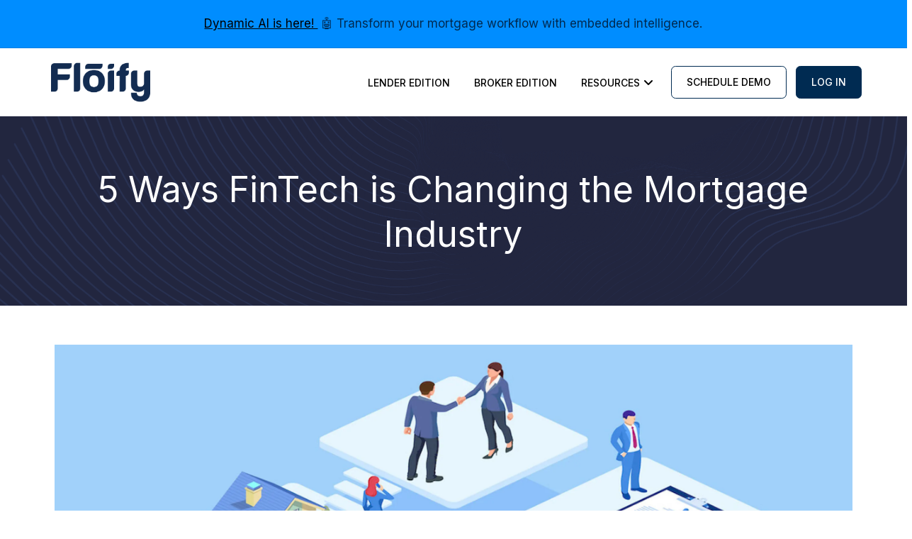

--- FILE ---
content_type: text/html; charset=UTF-8
request_url: https://floify.com/blog/5-ways-fintech-is-changing-the-mortgage-industry
body_size: 27698
content:
<!DOCTYPE html><html class="no-js" lang="en-US" prefix="og: https://ogp.me/ns#"><head><meta charset="UTF-8"><meta name="viewport" content="width=device-width, initial-scale=1.0"><link rel="pingback" href="https://floify.com/xmlrpc.php"><link media="all" href="https://floify.com/wp-content/cache/autoptimize/css/autoptimize_8a98ccaf63dc997c08d316e66dd9b080.css" rel="stylesheet"><title>5 Ways FinTech is Changing the Mortgage Industry &ndash; Floify</title><meta name="description" content="Fintech automates the user experience and streamlines processes in many industries. Learn how it can change the mortgage industry in the future."/><meta name="robots" content="follow, index, max-snippet:-1, max-video-preview:-1, max-image-preview:large"/><link rel="canonical" href="https://floify.com/blog/5-ways-fintech-is-changing-the-mortgage-industry" /><meta property="og:locale" content="en_US" /><meta property="og:type" content="article" /><meta property="og:title" content="5 Ways FinTech is Changing the Mortgage Industry &ndash; Floify" /><meta property="og:description" content="Fintech automates the user experience and streamlines processes in many industries. Learn how it can change the mortgage industry in the future." /><meta property="og:url" content="https://floify.com/blog/5-ways-fintech-is-changing-the-mortgage-industry" /><meta property="article:section" content="Uncategorized" /><meta property="og:updated_time" content="2023-09-20T12:38:23-06:00" /><meta property="article:published_time" content="2023-04-11T07:52:42-06:00" /><meta property="article:modified_time" content="2023-09-20T12:38:23-06:00" /><meta name="twitter:card" content="summary_large_image" /><meta name="twitter:title" content="5 Ways FinTech is Changing the Mortgage Industry &ndash; Floify" /><meta name="twitter:description" content="Fintech automates the user experience and streamlines processes in many industries. Learn how it can change the mortgage industry in the future." /> <script type="application/ld+json" class="rank-math-schema">{"@context":"https://schema.org","@graph":[{"@type":"Organization","@id":"https://floify.com/#organization","name":"Floify"},{"@type":"WebSite","@id":"https://floify.com/#website","url":"https://floify.com","publisher":{"@id":"https://floify.com/#organization"},"inLanguage":"en-US"},{"@type":"BreadcrumbList","@id":"https://floify.com/blog/5-ways-fintech-is-changing-the-mortgage-industry#breadcrumb","itemListElement":[{"@type":"ListItem","position":"1","item":{"@id":"https://floify.com","name":"Home"}},{"@type":"ListItem","position":"2","item":{"@id":"https://floify.com/blog/5-ways-fintech-is-changing-the-mortgage-industry","name":"5 Ways FinTech is Changing the Mortgage Industry"}}]},{"@type":"WebPage","@id":"https://floify.com/blog/5-ways-fintech-is-changing-the-mortgage-industry#webpage","url":"https://floify.com/blog/5-ways-fintech-is-changing-the-mortgage-industry","name":"5 Ways FinTech is Changing the Mortgage Industry &ndash; Floify","datePublished":"2023-04-11T07:52:42-06:00","dateModified":"2023-09-20T12:38:23-06:00","isPartOf":{"@id":"https://floify.com/#website"},"inLanguage":"en-US","breadcrumb":{"@id":"https://floify.com/blog/5-ways-fintech-is-changing-the-mortgage-industry#breadcrumb"}},{"@type":"Person","@id":"https://floify.com/author/floify-team","name":"Floify Team","url":"https://floify.com/author/floify-team","image":{"@type":"ImageObject","@id":"https://secure.gravatar.com/avatar/a18808115fc5bb46969ece19ed74c133c5eff37f80fcb1429484576038fadcfa?s=96&amp;d=mm&amp;r=g","url":"https://secure.gravatar.com/avatar/a18808115fc5bb46969ece19ed74c133c5eff37f80fcb1429484576038fadcfa?s=96&amp;d=mm&amp;r=g","caption":"Floify Team","inLanguage":"en-US"},"worksFor":{"@id":"https://floify.com/#organization"}},{"@type":"BlogPosting","headline":"5 Ways FinTech is Changing the Mortgage Industry &ndash; Floify","datePublished":"2023-04-11T07:52:42-06:00","dateModified":"2023-09-20T12:38:23-06:00","author":{"@id":"https://floify.com/author/floify-team","name":"Floify Team"},"publisher":{"@id":"https://floify.com/#organization"},"description":"Fintech automates the user experience and streamlines processes in many industries. Learn how it can change the mortgage industry in the future.","name":"5 Ways FinTech is Changing the Mortgage Industry &ndash; Floify","@id":"https://floify.com/blog/5-ways-fintech-is-changing-the-mortgage-industry#richSnippet","isPartOf":{"@id":"https://floify.com/blog/5-ways-fintech-is-changing-the-mortgage-industry#webpage"},"inLanguage":"en-US","mainEntityOfPage":{"@id":"https://floify.com/blog/5-ways-fintech-is-changing-the-mortgage-industry#webpage"}}]}</script> <link rel='dns-prefetch' href='//stats.wp.com' /><link rel='preconnect' href='//i0.wp.com' /><link rel='preconnect' href='//c0.wp.com' /><link rel="alternate" type="application/rss+xml" title="Floify &raquo; Feed" href="https://floify.com/feed" /><link rel="alternate" type="application/rss+xml" title="Floify &raquo; Comments Feed" href="https://floify.com/comments/feed" /><link rel="alternate" title="oEmbed (JSON)" type="application/json+oembed" href="https://floify.com/wp-json/oembed/1.0/embed?url=https%3A%2F%2Ffloify.com%2Fblog%2F5-ways-fintech-is-changing-the-mortgage-industry" /><link rel="alternate" title="oEmbed (XML)" type="text/xml+oembed" href="https://floify.com/wp-json/oembed/1.0/embed?url=https%3A%2F%2Ffloify.com%2Fblog%2F5-ways-fintech-is-changing-the-mortgage-industry&#038;format=xml" /><style id='wp-img-auto-sizes-contain-inline-css' type='text/css'>img:is([sizes=auto i],[sizes^="auto," i]){contain-intrinsic-size:3000px 1500px}
/*# sourceURL=wp-img-auto-sizes-contain-inline-css */</style><style id='wp-block-library-inline-css' type='text/css'>:root{--wp-block-synced-color:#7a00df;--wp-block-synced-color--rgb:122,0,223;--wp-bound-block-color:var(--wp-block-synced-color);--wp-editor-canvas-background:#ddd;--wp-admin-theme-color:#007cba;--wp-admin-theme-color--rgb:0,124,186;--wp-admin-theme-color-darker-10:#006ba1;--wp-admin-theme-color-darker-10--rgb:0,107,160.5;--wp-admin-theme-color-darker-20:#005a87;--wp-admin-theme-color-darker-20--rgb:0,90,135;--wp-admin-border-width-focus:2px}@media (min-resolution:192dpi){:root{--wp-admin-border-width-focus:1.5px}}.wp-element-button{cursor:pointer}:root .has-very-light-gray-background-color{background-color:#eee}:root .has-very-dark-gray-background-color{background-color:#313131}:root .has-very-light-gray-color{color:#eee}:root .has-very-dark-gray-color{color:#313131}:root .has-vivid-green-cyan-to-vivid-cyan-blue-gradient-background{background:linear-gradient(135deg,#00d084,#0693e3)}:root .has-purple-crush-gradient-background{background:linear-gradient(135deg,#34e2e4,#4721fb 50%,#ab1dfe)}:root .has-hazy-dawn-gradient-background{background:linear-gradient(135deg,#faaca8,#dad0ec)}:root .has-subdued-olive-gradient-background{background:linear-gradient(135deg,#fafae1,#67a671)}:root .has-atomic-cream-gradient-background{background:linear-gradient(135deg,#fdd79a,#004a59)}:root .has-nightshade-gradient-background{background:linear-gradient(135deg,#330968,#31cdcf)}:root .has-midnight-gradient-background{background:linear-gradient(135deg,#020381,#2874fc)}:root{--wp--preset--font-size--normal:16px;--wp--preset--font-size--huge:42px}.has-regular-font-size{font-size:1em}.has-larger-font-size{font-size:2.625em}.has-normal-font-size{font-size:var(--wp--preset--font-size--normal)}.has-huge-font-size{font-size:var(--wp--preset--font-size--huge)}.has-text-align-center{text-align:center}.has-text-align-left{text-align:left}.has-text-align-right{text-align:right}.has-fit-text{white-space:nowrap!important}#end-resizable-editor-section{display:none}.aligncenter{clear:both}.items-justified-left{justify-content:flex-start}.items-justified-center{justify-content:center}.items-justified-right{justify-content:flex-end}.items-justified-space-between{justify-content:space-between}.screen-reader-text{border:0;clip-path:inset(50%);height:1px;margin:-1px;overflow:hidden;padding:0;position:absolute;width:1px;word-wrap:normal!important}.screen-reader-text:focus{background-color:#ddd;clip-path:none;color:#444;display:block;font-size:1em;height:auto;left:5px;line-height:normal;padding:15px 23px 14px;text-decoration:none;top:5px;width:auto;z-index:100000}html :where(.has-border-color){border-style:solid}html :where([style*=border-top-color]){border-top-style:solid}html :where([style*=border-right-color]){border-right-style:solid}html :where([style*=border-bottom-color]){border-bottom-style:solid}html :where([style*=border-left-color]){border-left-style:solid}html :where([style*=border-width]){border-style:solid}html :where([style*=border-top-width]){border-top-style:solid}html :where([style*=border-right-width]){border-right-style:solid}html :where([style*=border-bottom-width]){border-bottom-style:solid}html :where([style*=border-left-width]){border-left-style:solid}html :where(img[class*=wp-image-]){height:auto;max-width:100%}:where(figure){margin:0 0 1em}html :where(.is-position-sticky){--wp-admin--admin-bar--position-offset:var(--wp-admin--admin-bar--height,0px)}@media screen and (max-width:600px){html :where(.is-position-sticky){--wp-admin--admin-bar--position-offset:0px}}

/*# sourceURL=wp-block-library-inline-css */</style><style id='global-styles-inline-css' type='text/css'>:root{--wp--preset--aspect-ratio--square: 1;--wp--preset--aspect-ratio--4-3: 4/3;--wp--preset--aspect-ratio--3-4: 3/4;--wp--preset--aspect-ratio--3-2: 3/2;--wp--preset--aspect-ratio--2-3: 2/3;--wp--preset--aspect-ratio--16-9: 16/9;--wp--preset--aspect-ratio--9-16: 9/16;--wp--preset--color--black: #000000;--wp--preset--color--cyan-bluish-gray: #abb8c3;--wp--preset--color--white: #ffffff;--wp--preset--color--pale-pink: #f78da7;--wp--preset--color--vivid-red: #cf2e2e;--wp--preset--color--luminous-vivid-orange: #ff6900;--wp--preset--color--luminous-vivid-amber: #fcb900;--wp--preset--color--light-green-cyan: #7bdcb5;--wp--preset--color--vivid-green-cyan: #00d084;--wp--preset--color--pale-cyan-blue: #8ed1fc;--wp--preset--color--vivid-cyan-blue: #0693e3;--wp--preset--color--vivid-purple: #9b51e0;--wp--preset--gradient--vivid-cyan-blue-to-vivid-purple: linear-gradient(135deg,rgb(6,147,227) 0%,rgb(155,81,224) 100%);--wp--preset--gradient--light-green-cyan-to-vivid-green-cyan: linear-gradient(135deg,rgb(122,220,180) 0%,rgb(0,208,130) 100%);--wp--preset--gradient--luminous-vivid-amber-to-luminous-vivid-orange: linear-gradient(135deg,rgb(252,185,0) 0%,rgb(255,105,0) 100%);--wp--preset--gradient--luminous-vivid-orange-to-vivid-red: linear-gradient(135deg,rgb(255,105,0) 0%,rgb(207,46,46) 100%);--wp--preset--gradient--very-light-gray-to-cyan-bluish-gray: linear-gradient(135deg,rgb(238,238,238) 0%,rgb(169,184,195) 100%);--wp--preset--gradient--cool-to-warm-spectrum: linear-gradient(135deg,rgb(74,234,220) 0%,rgb(151,120,209) 20%,rgb(207,42,186) 40%,rgb(238,44,130) 60%,rgb(251,105,98) 80%,rgb(254,248,76) 100%);--wp--preset--gradient--blush-light-purple: linear-gradient(135deg,rgb(255,206,236) 0%,rgb(152,150,240) 100%);--wp--preset--gradient--blush-bordeaux: linear-gradient(135deg,rgb(254,205,165) 0%,rgb(254,45,45) 50%,rgb(107,0,62) 100%);--wp--preset--gradient--luminous-dusk: linear-gradient(135deg,rgb(255,203,112) 0%,rgb(199,81,192) 50%,rgb(65,88,208) 100%);--wp--preset--gradient--pale-ocean: linear-gradient(135deg,rgb(255,245,203) 0%,rgb(182,227,212) 50%,rgb(51,167,181) 100%);--wp--preset--gradient--electric-grass: linear-gradient(135deg,rgb(202,248,128) 0%,rgb(113,206,126) 100%);--wp--preset--gradient--midnight: linear-gradient(135deg,rgb(2,3,129) 0%,rgb(40,116,252) 100%);--wp--preset--font-size--small: 13px;--wp--preset--font-size--medium: 20px;--wp--preset--font-size--large: 36px;--wp--preset--font-size--x-large: 42px;--wp--preset--spacing--20: 0.44rem;--wp--preset--spacing--30: 0.67rem;--wp--preset--spacing--40: 1rem;--wp--preset--spacing--50: 1.5rem;--wp--preset--spacing--60: 2.25rem;--wp--preset--spacing--70: 3.38rem;--wp--preset--spacing--80: 5.06rem;--wp--preset--shadow--natural: 6px 6px 9px rgba(0, 0, 0, 0.2);--wp--preset--shadow--deep: 12px 12px 50px rgba(0, 0, 0, 0.4);--wp--preset--shadow--sharp: 6px 6px 0px rgba(0, 0, 0, 0.2);--wp--preset--shadow--outlined: 6px 6px 0px -3px rgb(255, 255, 255), 6px 6px rgb(0, 0, 0);--wp--preset--shadow--crisp: 6px 6px 0px rgb(0, 0, 0);}:where(.is-layout-flex){gap: 0.5em;}:where(.is-layout-grid){gap: 0.5em;}body .is-layout-flex{display: flex;}.is-layout-flex{flex-wrap: wrap;align-items: center;}.is-layout-flex > :is(*, div){margin: 0;}body .is-layout-grid{display: grid;}.is-layout-grid > :is(*, div){margin: 0;}:where(.wp-block-columns.is-layout-flex){gap: 2em;}:where(.wp-block-columns.is-layout-grid){gap: 2em;}:where(.wp-block-post-template.is-layout-flex){gap: 1.25em;}:where(.wp-block-post-template.is-layout-grid){gap: 1.25em;}.has-black-color{color: var(--wp--preset--color--black) !important;}.has-cyan-bluish-gray-color{color: var(--wp--preset--color--cyan-bluish-gray) !important;}.has-white-color{color: var(--wp--preset--color--white) !important;}.has-pale-pink-color{color: var(--wp--preset--color--pale-pink) !important;}.has-vivid-red-color{color: var(--wp--preset--color--vivid-red) !important;}.has-luminous-vivid-orange-color{color: var(--wp--preset--color--luminous-vivid-orange) !important;}.has-luminous-vivid-amber-color{color: var(--wp--preset--color--luminous-vivid-amber) !important;}.has-light-green-cyan-color{color: var(--wp--preset--color--light-green-cyan) !important;}.has-vivid-green-cyan-color{color: var(--wp--preset--color--vivid-green-cyan) !important;}.has-pale-cyan-blue-color{color: var(--wp--preset--color--pale-cyan-blue) !important;}.has-vivid-cyan-blue-color{color: var(--wp--preset--color--vivid-cyan-blue) !important;}.has-vivid-purple-color{color: var(--wp--preset--color--vivid-purple) !important;}.has-black-background-color{background-color: var(--wp--preset--color--black) !important;}.has-cyan-bluish-gray-background-color{background-color: var(--wp--preset--color--cyan-bluish-gray) !important;}.has-white-background-color{background-color: var(--wp--preset--color--white) !important;}.has-pale-pink-background-color{background-color: var(--wp--preset--color--pale-pink) !important;}.has-vivid-red-background-color{background-color: var(--wp--preset--color--vivid-red) !important;}.has-luminous-vivid-orange-background-color{background-color: var(--wp--preset--color--luminous-vivid-orange) !important;}.has-luminous-vivid-amber-background-color{background-color: var(--wp--preset--color--luminous-vivid-amber) !important;}.has-light-green-cyan-background-color{background-color: var(--wp--preset--color--light-green-cyan) !important;}.has-vivid-green-cyan-background-color{background-color: var(--wp--preset--color--vivid-green-cyan) !important;}.has-pale-cyan-blue-background-color{background-color: var(--wp--preset--color--pale-cyan-blue) !important;}.has-vivid-cyan-blue-background-color{background-color: var(--wp--preset--color--vivid-cyan-blue) !important;}.has-vivid-purple-background-color{background-color: var(--wp--preset--color--vivid-purple) !important;}.has-black-border-color{border-color: var(--wp--preset--color--black) !important;}.has-cyan-bluish-gray-border-color{border-color: var(--wp--preset--color--cyan-bluish-gray) !important;}.has-white-border-color{border-color: var(--wp--preset--color--white) !important;}.has-pale-pink-border-color{border-color: var(--wp--preset--color--pale-pink) !important;}.has-vivid-red-border-color{border-color: var(--wp--preset--color--vivid-red) !important;}.has-luminous-vivid-orange-border-color{border-color: var(--wp--preset--color--luminous-vivid-orange) !important;}.has-luminous-vivid-amber-border-color{border-color: var(--wp--preset--color--luminous-vivid-amber) !important;}.has-light-green-cyan-border-color{border-color: var(--wp--preset--color--light-green-cyan) !important;}.has-vivid-green-cyan-border-color{border-color: var(--wp--preset--color--vivid-green-cyan) !important;}.has-pale-cyan-blue-border-color{border-color: var(--wp--preset--color--pale-cyan-blue) !important;}.has-vivid-cyan-blue-border-color{border-color: var(--wp--preset--color--vivid-cyan-blue) !important;}.has-vivid-purple-border-color{border-color: var(--wp--preset--color--vivid-purple) !important;}.has-vivid-cyan-blue-to-vivid-purple-gradient-background{background: var(--wp--preset--gradient--vivid-cyan-blue-to-vivid-purple) !important;}.has-light-green-cyan-to-vivid-green-cyan-gradient-background{background: var(--wp--preset--gradient--light-green-cyan-to-vivid-green-cyan) !important;}.has-luminous-vivid-amber-to-luminous-vivid-orange-gradient-background{background: var(--wp--preset--gradient--luminous-vivid-amber-to-luminous-vivid-orange) !important;}.has-luminous-vivid-orange-to-vivid-red-gradient-background{background: var(--wp--preset--gradient--luminous-vivid-orange-to-vivid-red) !important;}.has-very-light-gray-to-cyan-bluish-gray-gradient-background{background: var(--wp--preset--gradient--very-light-gray-to-cyan-bluish-gray) !important;}.has-cool-to-warm-spectrum-gradient-background{background: var(--wp--preset--gradient--cool-to-warm-spectrum) !important;}.has-blush-light-purple-gradient-background{background: var(--wp--preset--gradient--blush-light-purple) !important;}.has-blush-bordeaux-gradient-background{background: var(--wp--preset--gradient--blush-bordeaux) !important;}.has-luminous-dusk-gradient-background{background: var(--wp--preset--gradient--luminous-dusk) !important;}.has-pale-ocean-gradient-background{background: var(--wp--preset--gradient--pale-ocean) !important;}.has-electric-grass-gradient-background{background: var(--wp--preset--gradient--electric-grass) !important;}.has-midnight-gradient-background{background: var(--wp--preset--gradient--midnight) !important;}.has-small-font-size{font-size: var(--wp--preset--font-size--small) !important;}.has-medium-font-size{font-size: var(--wp--preset--font-size--medium) !important;}.has-large-font-size{font-size: var(--wp--preset--font-size--large) !important;}.has-x-large-font-size{font-size: var(--wp--preset--font-size--x-large) !important;}
/*# sourceURL=global-styles-inline-css */</style><style id='classic-theme-styles-inline-css' type='text/css'>/*! This file is auto-generated */
.wp-block-button__link{color:#fff;background-color:#32373c;border-radius:9999px;box-shadow:none;text-decoration:none;padding:calc(.667em + 2px) calc(1.333em + 2px);font-size:1.125em}.wp-block-file__button{background:#32373c;color:#fff;text-decoration:none}
/*# sourceURL=/wp-includes/css/classic-themes.min.css */</style><style id='cs-inline-css' type='text/css'>@media (min-width:1200px){.x-hide-xl{display:none !important;}}@media (min-width:979px) and (max-width:1199px){.x-hide-lg{display:none !important;}}@media (min-width:767px) and (max-width:978px){.x-hide-md{display:none !important;}}@media (min-width:480px) and (max-width:766px){.x-hide-sm{display:none !important;}}@media (max-width:479px){.x-hide-xs{display:none !important;}} a,h1 a:hover,h2 a:hover,h3 a:hover,h4 a:hover,h5 a:hover,h6 a:hover,.x-breadcrumb-wrap a:hover,.widget ul li a:hover,.widget ol li a:hover,.widget.widget_text ul li a,.widget.widget_text ol li a,.widget_nav_menu .current-menu-item > a,.x-accordion-heading .x-accordion-toggle:hover,.x-comment-author a:hover,.x-comment-time:hover,.x-recent-posts a:hover .h-recent-posts{color:rgb(15,97,138);}a:hover,.widget.widget_text ul li a:hover,.widget.widget_text ol li a:hover,.x-twitter-widget ul li a:hover{color:rgb(15,97,138);}.rev_slider_wrapper,a.x-img-thumbnail:hover,.x-slider-container.below,.page-template-template-blank-3-php .x-slider-container.above,.page-template-template-blank-6-php .x-slider-container.above{border-color:rgb(15,97,138);}.entry-thumb:before,.x-pagination span.current,.woocommerce-pagination span[aria-current],.flex-direction-nav a,.flex-control-nav a:hover,.flex-control-nav a.flex-active,.mejs-time-current,.x-dropcap,.x-skill-bar .bar,.x-pricing-column.featured h2,.h-comments-title small,.x-entry-share .x-share:hover,.x-highlight,.x-recent-posts .x-recent-posts-img:after{background-color:rgb(15,97,138);}.x-nav-tabs > .active > a,.x-nav-tabs > .active > a:hover{box-shadow:inset 0 3px 0 0 rgb(15,97,138);}.x-main{width:calc(72% - 2.463055%);}.x-sidebar{width:calc(100% - 2.463055% - 72%);}.x-comment-author,.x-comment-time,.comment-form-author label,.comment-form-email label,.comment-form-url label,.comment-form-rating label,.comment-form-comment label,.widget_calendar #wp-calendar caption,.widget.widget_rss li .rsswidget{font-family:"Inter",sans-serif;font-weight:700;}.p-landmark-sub,.p-meta,input,button,select,textarea{font-family:"Inter",sans-serif;}.widget ul li a,.widget ol li a,.x-comment-time{color:rgb(6,22,48);}.widget_text ol li a,.widget_text ul li a{color:rgb(15,97,138);}.widget_text ol li a:hover,.widget_text ul li a:hover{color:rgb(15,97,138);}.comment-form-author label,.comment-form-email label,.comment-form-url label,.comment-form-rating label,.comment-form-comment label,.widget_calendar #wp-calendar th,.p-landmark-sub strong,.widget_tag_cloud .tagcloud a:hover,.widget_tag_cloud .tagcloud a:active,.entry-footer a:hover,.entry-footer a:active,.x-breadcrumbs .current,.x-comment-author,.x-comment-author a{color:rgb(6,22,48);}.widget_calendar #wp-calendar th{border-color:rgb(6,22,48);}.h-feature-headline span i{background-color:rgb(6,22,48);}@media (max-width:978.98px){}html{font-size:14px;}@media (min-width:479px){html{font-size:14px;}}@media (min-width:766px){html{font-size:14px;}}@media (min-width:978px){html{font-size:14px;}}@media (min-width:1199px){html{font-size:14px;}}body{font-style:normal;font-weight:400;color:rgb(6,22,48);background-color:#FFFFFF;}.w-b{font-weight:400 !important;}h1,h2,h3,h4,h5,h6,.h1,.h2,.h3,.h4,.h5,.h6,.x-text-headline{font-family:"Inter",sans-serif;font-style:normal;font-weight:700;}h1,.h1{letter-spacing:-0.035em;}h2,.h2{letter-spacing:-0.035em;}h3,.h3{letter-spacing:-0.035em;}h4,.h4{letter-spacing:-0.035em;}h5,.h5{letter-spacing:-0.035em;}h6,.h6{letter-spacing:-0.035em;}.w-h{font-weight:700 !important;}.x-container.width{width:88%;}.x-container.max{max-width:1300px;}.x-bar-content.x-container.width{flex-basis:88%;}.x-main.full{float:none;clear:both;display:block;width:auto;}@media (max-width:978.98px){.x-main.full,.x-main.left,.x-main.right,.x-sidebar.left,.x-sidebar.right{float:none;display:block;width:auto !important;}}.entry-header,.entry-content{font-size:.90rem;}body,input,button,select,textarea{font-family:"Inter",sans-serif;}h1,h2,h3,h4,h5,h6,.h1,.h2,.h3,.h4,.h5,.h6,h1 a,h2 a,h3 a,h4 a,h5 a,h6 a,.h1 a,.h2 a,.h3 a,.h4 a,.h5 a,.h6 a,blockquote{color:rgb(6,22,48);}.cfc-h-tx{color:rgb(6,22,48) !important;}.cfc-h-bd{border-color:rgb(6,22,48) !important;}.cfc-h-bg{background-color:rgb(6,22,48) !important;}.cfc-b-tx{color:rgb(6,22,48) !important;}.cfc-b-bd{border-color:rgb(6,22,48) !important;}.cfc-b-bg{background-color:rgb(6,22,48) !important;}.x-btn,.button,[type="submit"]{color:#ffffff;border-color:transparent;background-color:rgb(0,113,243);text-shadow:0 0.075em 0.075em rgba(0,0,0,0.5);border-radius:100em;padding:0.579em 1.105em 0.842em;font-size:19px;}.x-btn:hover,.button:hover,[type="submit"]:hover{color:#ffffff;border-color:transparent;background-color:rgb(0,113,243);text-shadow:0 0.075em 0.075em rgba(0,0,0,0.5);}.x-btn.x-btn-real,.x-btn.x-btn-real:hover{margin-bottom:0.25em;text-shadow:0 0.075em 0.075em rgba(0,0,0,0.65);}.x-btn.x-btn-real{box-shadow:0 0.25em 0 0 #a71000,0 4px 9px rgba(0,0,0,0.75);}.x-btn.x-btn-real:hover{box-shadow:0 0.25em 0 0 #a71000,0 4px 9px rgba(0,0,0,0.75);}.x-btn.x-btn-flat,.x-btn.x-btn-flat:hover{margin-bottom:0;text-shadow:0 0.075em 0.075em rgba(0,0,0,0.65);box-shadow:none;}.x-btn.x-btn-transparent,.x-btn.x-btn-transparent:hover{margin-bottom:0;border-width:3px;text-shadow:none;text-transform:uppercase;background-color:transparent;box-shadow:none;}body .gform_wrapper .gfield_required{color:rgb(15,97,138);}body .gform_wrapper h2.gsection_title,body .gform_wrapper h3.gform_title,body .gform_wrapper .top_label .gfield_label,body .gform_wrapper .left_label .gfield_label,body .gform_wrapper .right_label .gfield_label{font-weight:700;}body .gform_wrapper h2.gsection_title{letter-spacing:-0.035em!important;}body .gform_wrapper h3.gform_title{letter-spacing:-0.035em!important;}body .gform_wrapper .top_label .gfield_label,body .gform_wrapper .left_label .gfield_label,body .gform_wrapper .right_label .gfield_label{color:rgb(6,22,48);}body .gform_wrapper .validation_message{font-weight:400;}.bg .mejs-container,.x-video .mejs-container{position:unset !important;} @font-face{font-family:'FontAwesomePro';font-style:normal;font-weight:900;font-display:block;src:url('https://floify.com/wp-content/themes/pro/cornerstone/assets/fonts/fa-solid-900.woff2?ver=6.7.2') format('woff2'),url('https://floify.com/wp-content/themes/pro/cornerstone/assets/fonts/fa-solid-900.ttf?ver=6.7.2') format('truetype');}[data-x-fa-pro-icon]{font-family:"FontAwesomePro" !important;}[data-x-fa-pro-icon]:before{content:attr(data-x-fa-pro-icon);}[data-x-icon],[data-x-icon-o],[data-x-icon-l],[data-x-icon-s],[data-x-icon-b],[data-x-icon-sr],[data-x-icon-ss],[data-x-icon-sl],[data-x-fa-pro-icon],[class*="cs-fa-"]{display:inline-flex;font-style:normal;font-weight:400;text-decoration:inherit;text-rendering:auto;-webkit-font-smoothing:antialiased;-moz-osx-font-smoothing:grayscale;}[data-x-icon].left,[data-x-icon-o].left,[data-x-icon-l].left,[data-x-icon-s].left,[data-x-icon-b].left,[data-x-icon-sr].left,[data-x-icon-ss].left,[data-x-icon-sl].left,[data-x-fa-pro-icon].left,[class*="cs-fa-"].left{margin-right:0.5em;}[data-x-icon].right,[data-x-icon-o].right,[data-x-icon-l].right,[data-x-icon-s].right,[data-x-icon-b].right,[data-x-icon-sr].right,[data-x-icon-ss].right,[data-x-icon-sl].right,[data-x-fa-pro-icon].right,[class*="cs-fa-"].right{margin-left:0.5em;}[data-x-icon]:before,[data-x-icon-o]:before,[data-x-icon-l]:before,[data-x-icon-s]:before,[data-x-icon-b]:before,[data-x-icon-sr]:before,[data-x-icon-ss]:before,[data-x-icon-sl]:before,[data-x-fa-pro-icon]:before,[class*="cs-fa-"]:before{line-height:1;}@font-face{font-family:'FontAwesome';font-style:normal;font-weight:900;font-display:block;src:url('https://floify.com/wp-content/themes/pro/cornerstone/assets/fonts/fa-solid-900.woff2?ver=6.7.2') format('woff2'),url('https://floify.com/wp-content/themes/pro/cornerstone/assets/fonts/fa-solid-900.ttf?ver=6.7.2') format('truetype');}[data-x-icon],[data-x-icon-s],[data-x-icon][class*="cs-fa-"]{font-family:"FontAwesome" !important;font-weight:900;}[data-x-icon]:before,[data-x-icon][class*="cs-fa-"]:before{content:attr(data-x-icon);}[data-x-icon-s]:before{content:attr(data-x-icon-s);}@font-face{font-family:'FontAwesomeRegular';font-style:normal;font-weight:400;font-display:block;src:url('https://floify.com/wp-content/themes/pro/cornerstone/assets/fonts/fa-regular-400.woff2?ver=6.7.2') format('woff2'),url('https://floify.com/wp-content/themes/pro/cornerstone/assets/fonts/fa-regular-400.ttf?ver=6.7.2') format('truetype');}@font-face{font-family:'FontAwesomePro';font-style:normal;font-weight:400;font-display:block;src:url('https://floify.com/wp-content/themes/pro/cornerstone/assets/fonts/fa-regular-400.woff2?ver=6.7.2') format('woff2'),url('https://floify.com/wp-content/themes/pro/cornerstone/assets/fonts/fa-regular-400.ttf?ver=6.7.2') format('truetype');}[data-x-icon-o]{font-family:"FontAwesomeRegular" !important;}[data-x-icon-o]:before{content:attr(data-x-icon-o);}@font-face{font-family:'FontAwesomeLight';font-style:normal;font-weight:300;font-display:block;src:url('https://floify.com/wp-content/themes/pro/cornerstone/assets/fonts/fa-light-300.woff2?ver=6.7.2') format('woff2'),url('https://floify.com/wp-content/themes/pro/cornerstone/assets/fonts/fa-light-300.ttf?ver=6.7.2') format('truetype');}@font-face{font-family:'FontAwesomePro';font-style:normal;font-weight:300;font-display:block;src:url('https://floify.com/wp-content/themes/pro/cornerstone/assets/fonts/fa-light-300.woff2?ver=6.7.2') format('woff2'),url('https://floify.com/wp-content/themes/pro/cornerstone/assets/fonts/fa-light-300.ttf?ver=6.7.2') format('truetype');}[data-x-icon-l]{font-family:"FontAwesomeLight" !important;font-weight:300;}[data-x-icon-l]:before{content:attr(data-x-icon-l);}@font-face{font-family:'FontAwesomeBrands';font-style:normal;font-weight:normal;font-display:block;src:url('https://floify.com/wp-content/themes/pro/cornerstone/assets/fonts/fa-brands-400.woff2?ver=6.7.2') format('woff2'),url('https://floify.com/wp-content/themes/pro/cornerstone/assets/fonts/fa-brands-400.ttf?ver=6.7.2') format('truetype');}[data-x-icon-b]{font-family:"FontAwesomeBrands" !important;}[data-x-icon-b]:before{content:attr(data-x-icon-b);}.widget.widget_rss li .rsswidget:before{content:"\f35d";padding-right:0.4em;font-family:"FontAwesome";} .m9po-0.x-bar{height:auto;border-top-width:0px;border-right-width:0px;border-bottom-width:1px;border-left-width:0px;border-top-style:none;border-right-style:none;border-bottom-style:solid;border-left-style:none;border-top-color:transparent;border-right-color:transparent;border-bottom-color:rgba(0,0,0,0.1);border-left-color:transparent;font-size:1em;background-color:#008DFF;box-shadow:0px 3px 25px 0px rgba(0,0,0,0.15);}.m9po-0 .x-bar-content{flex-direction:column;justify-content:center;flex-wrap:wrap;align-content:center;height:auto;}.m9po-0.x-bar-outer-spacers:after,.m9po-0.x-bar-outer-spacers:before{flex-basis:2px;width:2px!important;height:2px;}.m9po-0.x-bar-space{font-size:1em;height:auto;}.m9po-1.x-bar{z-index:9999;}.m9po-1 .x-bar-content{display:flex;align-items:center;}.m9po-2.x-bar{height:6em;border-top-width:0;border-right-width:0;border-bottom-width:0;border-left-width:0;font-size:16px;background-color:rgb(255,255,255);}.m9po-2 .x-bar-content{flex-direction:row;justify-content:space-between;flex-grow:0;flex-shrink:1;flex-basis:90%;height:6em;max-width:1300px;}.m9po-2.x-bar-outer-spacers:after,.m9po-2.x-bar-outer-spacers:before{flex-basis:2em;width:2em!important;height:2em;}.m9po-2.x-bar-space{font-size:16px;height:6em;}.m9po-3.x-bar-container{display:flex;flex-direction:row;align-items:center;flex-grow:0;flex-shrink:1;flex-basis:auto;font-size:1em;}.m9po-4.x-bar-container{justify-content:center;flex-wrap:wrap;align-content:center;border-top-width:0px;border-right-width:0px;border-bottom-width:1px;border-left-width:0px;border-top-style:solid;border-right-style:solid;border-bottom-style:none;border-left-style:solid;border-top-color:transparent;border-right-color:transparent;border-bottom-color:rgba(0,0,0,0.1);border-left-color:transparent;z-index:auto;}.m9po-6.x-bar-container{justify-content:space-between;border-top-width:0;border-right-width:0;border-bottom-width:0;border-left-width:0;z-index:1;}.m9po-7.x-bar-container{margin-top:0em;margin-right:0em;margin-bottom:0em;margin-left:0.5em;}.m9po-8.x-text{max-width:100%;border-top-width:0;border-right-width:0;border-bottom-width:0;border-left-width:0;padding-top:25px;padding-right:30px;padding-bottom:25px;padding-left:30px;font-family:"Inter",sans-serif;font-size:17px;font-style:normal;font-weight:inherit;line-height:1;letter-spacing:0em;text-align:center;text-transform:none;color:#000000;}.m9po-8.x-text > :first-child{margin-top:0;}.m9po-8.x-text > :last-child{margin-bottom:0;}.m9po-9.x-image{font-size:1em;max-width:140px;border-top-width:0;border-right-width:0;border-bottom-width:0;border-left-width:0;background-color:transparent;}.m9po-9.x-image img{object-fit:contain;aspect-ratio:auto;}.m9po-a{font-size:1em;display:flex;flex-direction:row;justify-content:space-around;align-items:stretch;align-self:stretch;flex-grow:0;flex-shrink:1;flex-basis:auto;}.m9po-a > li,.m9po-a > li > a{flex-grow:0;flex-shrink:1;flex-basis:auto;}.m9po-b .x-dropdown {width:400px;font-size:1em;border-top-width:0;border-right-width:0;border-bottom-width:0;border-left-width:0;padding-top:20px;padding-right:0px;padding-bottom:20px;padding-left:0px;}.m9po-c .x-dropdown {background-color:rgb(255,255,255);box-shadow:0em 0.5em 3em 0em rgba(0,0,0,0.25);transition-duration:500ms,500ms,0s;transition-timing-function:cubic-bezier(0.400,0.000,0.200,1.000);}.m9po-c .x-dropdown:not(.x-active) {transition-delay:0s,0s,500ms;}.m9po-d {width:60%;}.m9po-e {font-size:15px;border-top-width:2px;border-right-width:2px;border-bottom-width:2px;border-left-width:2px;border-top-style:solid;border-right-style:solid;border-bottom-style:solid;border-left-style:solid;border-top-color:transparent;border-right-color:transparent;border-bottom-color:transparent;border-left-color:transparent;background-color:rgb(255,255,255);box-shadow:0em 0.5em 3em 0em rgba(0,0,0,0.25);transition-duration:500ms,500ms,0s;transition-timing-function:cubic-bezier(0.400,0.000,0.200,1.000);}.m9po-e:not(.x-active) {transition-delay:0s,0s,500ms;}.m9po-f .x-dropdown {width:60%;}.m9po-g .x-dropdown {font-size:15px;border-top-width:2px;border-right-width:2px;border-bottom-width:2px;border-left-width:2px;border-top-style:solid;border-right-style:solid;border-bottom-style:solid;border-left-style:solid;border-top-color:transparent;border-right-color:transparent;border-bottom-color:transparent;border-left-color:transparent;}.m9po-h {width:15em;}.m9po-i .x-dropdown {width:15em;}.m9po-j.x-anchor .x-anchor-sub-indicator {font-size:1em;}.m9po-j > .is-primary {width:100%;}.m9po-k.x-anchor {border-top-width:0;border-right-width:0;border-bottom-width:0;border-left-width:0;}.m9po-l.x-anchor {font-size:1em;}.m9po-m.x-anchor {background-color:transparent;}.m9po-n.x-anchor .x-anchor-content {display:flex;flex-direction:row;align-items:center;}.m9po-o.x-anchor .x-anchor-content {justify-content:center;}.m9po-p.x-anchor .x-anchor-content {padding-top:0.75em;padding-bottom:0.75em;}.m9po-q.x-anchor .x-anchor-content {padding-right:0.75em;padding-left:0.75em;}.m9po-r.x-anchor:hover,.m9po-r.x-anchor[class*="active"],[data-x-effect-provider*="colors"]:hover .m9po-r.x-anchor {background-color:rgba(0,0,0,0.025);}.m9po-r.x-anchor .x-anchor-text-primary {line-height:1.1;}.m9po-r > .is-primary {height:2px;color:rgb(33,120,196);transform-origin:50% 0%;}.m9po-s.x-anchor .x-anchor-text {margin-top:5px;margin-right:5px;margin-bottom:5px;margin-left:5px;}.m9po-s.x-anchor .x-anchor-text-primary {font-size:14px;text-align:center;text-transform:uppercase;}.m9po-t.x-anchor .x-anchor-text-primary {font-family:"Inter",sans-serif;font-style:normal;}.m9po-u.x-anchor .x-anchor-text-primary {font-weight:500;}.m9po-v.x-anchor .x-anchor-text-primary {color:rgb(0,0,0);}.m9po-w.x-anchor .x-anchor-sub-indicator {color:rgb(0,0,0);}.m9po-x.x-anchor {border-top-width:2px;border-right-width:0px;border-bottom-width:0px;border-left-width:0px;border-right-style:none;border-bottom-style:none;border-left-style:none;border-top-color:rgba(255,255,255,0.15);border-right-color:transparent;border-bottom-color:transparent;border-left-color:transparent;background-color:#ffffff;}.m9po-x.x-anchor .x-anchor-content {justify-content:flex-start;}.m9po-x.x-anchor:hover,.m9po-x.x-anchor[class*="active"],[data-x-effect-provider*="colors"]:hover .m9po-x.x-anchor {background-color:rgba(0,0,0,0.03);}.m9po-x.x-anchor .x-anchor-text-primary {line-height:1.25;}.m9po-x.x-anchor .x-anchor-text-secondary {margin-top:0.1em;font-family:"Inter",sans-serif;font-size:0.75em;font-style:normal;font-weight:600;line-height:1.1;letter-spacing:0.15em;margin-right:calc(0.15em * -1);color:rgba(255,255,255,0.5);}.m9po-x.x-anchor .x-graphic {margin-top:4px;margin-right:4px;margin-bottom:4px;margin-left:4px;}.m9po-x.x-anchor .x-graphic-icon {font-size:1.25em;color:rgba(255,255,255,0.5);}.m9po-x > .is-secondary {width:100%;height:100%;color:rgba(255,255,255,0.05);transform-origin:100% 50%;}.m9po-y.x-anchor {border-top-style:solid;}.m9po-z.x-anchor .x-anchor-content {padding-top:1em;padding-right:1em;padding-bottom:1em;padding-left:1em;}.m9po-10.x-anchor .x-anchor-text {margin-top:4px;margin-right:auto;margin-bottom:4px;margin-left:4px;}.m9po-10.x-anchor .x-anchor-text-primary {font-size:0.8em;text-transform:capitalize;color:#000000;}.m9po-10.x-anchor .x-anchor-sub-indicator {margin-top:0px;margin-right:4px;margin-bottom:0px;margin-left:auto;}.m9po-10 > .is-primary {height:100%;color:#f6f6f7;transform-origin:0% 50%;}.m9po-11.x-anchor .x-anchor-text-primary {font-weight:600;letter-spacing:0.1em;margin-right:calc(0.1em * -1);}.m9po-12.x-anchor .x-graphic-icon {width:1em;border-top-width:0;border-right-width:0;border-bottom-width:0;border-left-width:0;height:1em;line-height:1em;background-color:transparent;}.m9po-13.x-anchor {width:3.5em;height:3.5em;border-top-left-radius:1em;border-top-right-radius:1em;border-bottom-right-radius:1em;border-bottom-left-radius:1em;}.m9po-13.x-anchor .x-anchor-content {padding-top:0.5em;padding-right:0.5em;padding-bottom:0.5em;padding-left:0.5em;}.m9po-13.x-anchor .x-graphic {margin-top:5px;margin-right:5px;margin-bottom:5px;margin-left:5px;}.m9po-13.x-anchor .x-graphic-icon {font-size:1.75em;color:rgb(41,128,185);}.m9po-13.x-anchor:hover .x-graphic-icon,.m9po-13.x-anchor[class*="active"] .x-graphic-icon,[data-x-effect-provider*="colors"]:hover .m9po-13.x-anchor .x-graphic-icon {color:white;}.m9po-13.x-anchor .x-toggle {color:rgb(0,0,0);}.m9po-13.x-anchor .x-toggle-more-h,.m9po-13.x-anchor .x-toggle-more-v {margin-top:2em;margin-right:2em;margin-bottom:2em;margin-left:2em;font-size:0.375em;}.m9po-13.x-anchor .x-toggle-more-1 {transform:translate3d(-2em,0,0);}.m9po-13.x-anchor .x-toggle-more-3 {transform:translate3d(2em,0,0);}.m9po-14.x-anchor {margin-top:0em;margin-right:0em;margin-bottom:0em;margin-left:1em;}.m9po-15.x-anchor .x-anchor-text-primary {line-height:1;}.m9po-16.x-anchor .x-anchor-text-primary {letter-spacing:0.03em;margin-right:calc(0.03em * -1);}.m9po-17.x-anchor .x-anchor-sub-indicator {color:#000000;}.m9po-18.x-anchor {border-top-width:1px;border-right-width:1px;border-bottom-width:1px;border-left-width:1px;border-right-style:solid;border-bottom-style:solid;border-left-style:solid;border-top-color:#002B52;border-right-color:#002B52;border-bottom-color:#002B52;border-left-color:#002B52;border-top-left-radius:0.5em;border-top-right-radius:0.5em;border-bottom-right-radius:0.5em;border-bottom-left-radius:0.5em;font-size:0.8em;}.m9po-18.x-anchor .x-anchor-content {padding-right:1.25em;padding-left:1.25em;}.m9po-18.x-anchor:hover,.m9po-18.x-anchor[class*="active"],[data-x-effect-provider*="colors"]:hover .m9po-18.x-anchor {border-top-color:#008DFF;border-right-color:#008DFF;border-bottom-color:#008DFF;border-left-color:#008DFF;background-color:#008DFF;}.m9po-19.x-anchor:hover .x-anchor-text-primary,.m9po-19.x-anchor[class*="active"] .x-anchor-text-primary,[data-x-effect-provider*="colors"]:hover .m9po-19.x-anchor .x-anchor-text-primary {color:white;}.m9po-1a.x-anchor {background-color:#002B52;}.m9po-1a.x-anchor .x-anchor-text-primary {color:white;}@media screen and (min-width:979px) and (max-width:1199px){.m9po-9.x-image{max-width:130px;}}@media screen and (max-width:978px){.m9po-8.x-text{font-size:16px;}}@media screen and (min-width:767px) and (max-width:978px){.m9po-9.x-image{max-width:120px;}}@media screen and (max-width:766px){.m9po-9.x-image{max-width:100px;}.m9po-d {font-size:14px;}.m9po-f .x-dropdown {font-size:14px;}}@media screen and (max-width:479px){.m9po-16.x-anchor .x-anchor-sub-indicator {margin-right:4;}}  .m9lb-0.x-bar{height:6em;}.m9lb-0 .x-bar-content{height:6em;}.m9lb-1.x-bar{border-top-width:0;border-right-width:0;border-bottom-width:0;border-left-width:0;font-size:16px;z-index:9999;}.m9lb-1 .x-bar-content{display:flex;flex-grow:0;flex-shrink:1;}.m9lb-1.x-bar-space{font-size:16px;}.m9lb-2.x-bar{background-color:#000;}.m9lb-3 .x-bar-content{flex-direction:row;}.m9lb-4 .x-bar-content{justify-content:flex-start;}.m9lb-5 .x-bar-content{align-items:center;}.m9lb-6 .x-bar-content{flex-basis:90%;max-width:1300px;}.m9lb-7.x-bar-outer-spacers:after,.m9lb-7.x-bar-outer-spacers:before{flex-basis:2em;width:2em!important;height:2em;}.m9lb-8 .x-bar-content{justify-content:center;}.m9lb-9 .x-bar-content{flex-basis:72%;}.m9lb-a .x-bar-content{max-width:1200px;}.m9lb-b.x-bar{height:auto;}.m9lb-b .x-bar-content{height:auto;}.m9lb-d .x-bar-content{align-items:flex-start;}.m9lb-e .x-bar-content{flex-wrap:wrap;align-content:flex-start;}.m9lb-f.x-bar{padding-top:8%;padding-bottom:8%;}.m9lb-g.x-bar{padding-right:0%;padding-left:0%;}.m9lb-h.x-bar{height:1px;background-color:#464c57;}.m9lb-h .x-bar-content{height:1px;}.m9lb-i .x-bar-content{justify-content:space-between;}.m9lb-j.x-bar{padding-top:6%;padding-bottom:6%;}.m9lb-j .x-bar-content{flex-direction:column;}.m9lb-k.x-bar-outer-spacers:after,.m9lb-k.x-bar-outer-spacers:before{flex-basis:0em;width:0em!important;height:0em;}.m9lb-l.x-bar-container{display:flex;flex-basis:auto;border-top-width:0;border-right-width:0;border-bottom-width:0;border-left-width:0;font-size:1em;z-index:auto;}.m9lb-m.x-bar-container{flex-direction:row;}.m9lb-n.x-bar-container{justify-content:center;}.m9lb-o.x-bar-container{align-items:center;}.m9lb-p.x-bar-container{flex-grow:0;flex-shrink:1;}.m9lb-r.x-bar-container{padding-top:30px;}.m9lb-s.x-bar-container{padding-right:0px;padding-bottom:0px;padding-left:0px;}.m9lb-t.x-bar-container{margin-top:0px;margin-bottom:0px;}.m9lb-u.x-bar-container{margin-right:20px;padding-top:10px;}.m9lb-v.x-bar-container{margin-left:0px;}.m9lb-w.x-bar-container{justify-content:space-between;}.m9lb-y.x-bar-container{align-items:flex-start;}.m9lb-z.x-bar-container{width:100%;margin-top:4%;margin-bottom:4%;}.m9lb-10.x-bar-container{margin-right:0px;}.m9lb-11.x-bar-container{flex-grow:1;flex-shrink:0;}.m9lb-12.x-bar-container{justify-content:flex-start;}.m9lb-13.x-bar-container{flex-direction:column;}.m9lb-14.x-bar-container{max-width:50%;margin-top:5%;}.m9lb-15.x-bar-container{margin-right:0%;margin-left:0%;}.m9lb-16.x-bar-container{margin-bottom:5%;}.m9lb-17.x-bar-container{margin-top:0%;}.m9lb-18.x-bar-container{justify-content:flex-end;}.m9lb-19.x-bar-container{margin-right:5px;}.m9lb-1a.x-bar-container{margin-left:5px;}.m9lb-1b.x-bar-container{margin-left:05px;}.m9lb-1c.x-image{font-size:1em;border-top-width:0;border-right-width:0;border-bottom-width:0;border-left-width:0;background-color:transparent;}.m9lb-1c.x-image img{aspect-ratio:auto;}.m9lb-1d.x-image{max-width:150px;}.m9lb-1e.x-image{max-width:400px;}.m9lb-1f.x-text{margin-top:0em;margin-right:2em;margin-bottom:0em;margin-left:2em;}.m9lb-1f.x-text .x-text-content-text-primary{font-size:1.25em;}.m9lb-1g.x-text{border-top-width:0;border-right-width:0;border-bottom-width:0;border-left-width:0;font-size:1em;}.m9lb-1g.x-text .x-text-content-text-primary{font-style:normal;letter-spacing:0em;color:#ffffff;}.m9lb-1h.x-text .x-text-content-text-primary{font-weight:inherit;line-height:1.1;text-transform:none;}.m9lb-1i.x-text .x-text-content-text-primary{font-family:inherit;}.m9lb-1k.x-text .x-text-content-text-primary{font-family:"Inter",sans-serif;font-size:1.1em;}.m9lb-1l.x-text{padding-top:6px;padding-right:6px;padding-bottom:12px;padding-left:6px;}.m9lb-1l.x-text .x-text-content-text-primary{font-size:1em;font-weight:bold;line-height:1.4;text-transform:uppercase;}.m9lb-1m.x-row{z-index:auto;width:100%;margin-right:auto;margin-left:auto;border-top-width:0;border-right-width:0;border-bottom-width:0;border-left-width:0;padding-top:1px;padding-right:1px;padding-bottom:1px;padding-left:1px;font-size:1em;}.m9lb-1m > .x-row-inner{flex-direction:row;margin-top:calc(((20px / 2) + 1px) * -1);margin-right:calc(((20px / 2) + 1px) * -1);margin-bottom:calc(((20px / 2) + 1px) * -1);margin-left:calc(((20px / 2) + 1px) * -1);}.m9lb-1m > .x-row-inner > *{margin-top:calc(20px / 2);margin-bottom:calc(20px / 2);margin-right:calc(20px / 2);margin-left:calc(20px / 2);}.m9lb-1n > .x-row-inner{justify-content:space-between;}.m9lb-1o > .x-row-inner{align-items:flex-start;align-content:flex-start;}.m9lb-1p > .x-row-inner{align-items:stretch;align-content:stretch;}.m9lb-1q > .x-row-inner{justify-content:flex-start;}.m9lb-1r{--gap:20px;}.m9lb-1s > .x-row-inner > *:nth-child(1n - 0) {flex-basis:calc(Auto - clamp(0px,var(--gap),9999px));}.m9lb-1t > .x-row-inner > *:nth-child(1n - 0) {flex-basis:calc(auto - clamp(0px,var(--gap),9999px));}.m9lb-1u > .x-row-inner > *:nth-child(3n - 0) {flex-basis:calc(33.33% - clamp(0px,var(--gap),9999px));}.m9lb-1u > .x-row-inner > *:nth-child(3n - 1) {flex-basis:calc(33.33% - clamp(0px,var(--gap),9999px));}.m9lb-1u > .x-row-inner > *:nth-child(3n - 2) {flex-basis:calc(33.33% - clamp(0px,var(--gap),9999px));}.m9lb-1v.x-col{z-index:1;border-top-width:0;border-right-width:0;border-bottom-width:0;border-left-width:0;font-size:1em;}.m9lb-1w.x-text{border-top-width:0;border-right-width:0;border-bottom-width:0;border-left-width:0;font-family:inherit;font-size:1em;font-style:normal;font-weight:inherit;line-height:1.4;letter-spacing:0em;text-transform:none;}.m9lb-1w.x-text > :first-child{margin-top:0;}.m9lb-1w.x-text > :last-child{margin-bottom:0;}.m9lb-1x.x-text{padding-top:0px;padding-right:6px;padding-bottom:6px;padding-left:6px;text-align:left;}.m9lb-1y.x-text{color:#ffffff;}.m9lb-1z.x-text{text-align:center;}.m9lb-20.x-text{color:rgb(255,255,255);}.m9lb-21{font-size:1em;display:flex;flex-direction:column;justify-content:flex-start;align-items:flex-start;align-self:flex-start;flex-basis:auto;}.m9lb-21 > li,.m9lb-21 > li > a{flex-grow:0;flex-shrink:1;flex-basis:auto;}.m9lb-22{flex-grow:0;flex-shrink:1;}.m9lb-23{flex-grow:1;flex-shrink:0;}.m9lb-24 .x-dropdown {width:14em;font-size:16px;border-top-width:0;border-right-width:0;border-bottom-width:0;border-left-width:0;background-color:#ffffff;box-shadow:0em 0.15em 2em 0em rgba(0,0,0,0.15);transition-duration:500ms,500ms,0s;transition-timing-function:cubic-bezier(0.400,0.000,0.200,1.000);}.m9lb-24 .x-dropdown:not(.x-active) {transition-delay:0s,0s,500ms;}.m9lb-25.x-anchor {border-top-width:0;border-right-width:0;border-bottom-width:0;border-left-width:0;font-size:1em;}.m9lb-25.x-anchor .x-anchor-content {display:flex;flex-direction:row;align-items:center;}.m9lb-26.x-anchor {background-color:transparent;}.m9lb-26.x-anchor .x-anchor-content {padding-top:0.75em;padding-right:0.75em;padding-bottom:0.75em;padding-left:0.75em;}.m9lb-26.x-anchor .x-anchor-sub-indicator {margin-top:5px;margin-right:5px;margin-bottom:5px;margin-left:5px;font-size:1em;color:rgba(0,0,0,1);}.m9lb-26.x-anchor:hover .x-anchor-sub-indicator,.m9lb-26.x-anchor[class*="active"] .x-anchor-sub-indicator,[data-x-effect-provider*="colors"]:hover .m9lb-26.x-anchor .x-anchor-sub-indicator {color:rgba(0,0,0,0.5);}.m9lb-27.x-anchor .x-anchor-content {justify-content:center;}.m9lb-28.x-anchor .x-anchor-text {margin-top:5px;margin-bottom:5px;margin-left:5px;}.m9lb-28.x-anchor .x-anchor-text-primary {font-family:inherit;font-size:1em;font-style:normal;font-weight:inherit;line-height:1;}.m9lb-29.x-anchor .x-anchor-text {margin-right:5px;}.m9lb-2a.x-anchor .x-anchor-text-primary {color:rgb(255,255,255);}.m9lb-2b.x-anchor .x-anchor-content {justify-content:flex-start;}.m9lb-2b.x-anchor .x-anchor-text {margin-right:auto;}.m9lb-2c.x-anchor .x-anchor-text-primary {color:rgba(0,0,0,1);}.m9lb-2c.x-anchor:hover .x-anchor-text-primary,.m9lb-2c.x-anchor[class*="active"] .x-anchor-text-primary,[data-x-effect-provider*="colors"]:hover .m9lb-2c.x-anchor .x-anchor-text-primary {color:rgba(0,0,0,0.5);}.m9lb-2d.x-anchor {width:2.75em;height:2.75em;border-top-left-radius:100em;border-top-right-radius:100em;border-bottom-right-radius:100em;border-bottom-left-radius:100em;background-color:rgba(255,255,255,1);}.m9lb-2d.x-anchor .x-graphic-icon {font-size:1.33em;width:auto;color:#464c57;border-top-width:0;border-right-width:0;border-bottom-width:0;border-left-width:0;background-color:transparent;}.m9lb-2d.x-anchor:hover .x-graphic-icon,.m9lb-2d.x-anchor[class*="active"] .x-graphic-icon,[data-x-effect-provider*="colors"]:hover .m9lb-2d.x-anchor .x-graphic-icon {color:#000000;}.m9lb-2e.x-anchor .x-anchor-text-primary,.m9lb-2e.x-anchor .x-anchor-text-secondary {overflow-x:hidden;overflow-y:hidden;text-overflow:ellipsis;white-space:nowrap;}.m9lb-2f{width:100%;max-width:none;border-top-width:1px;border-right-width:0;border-bottom-width:0;border-left-width:0;border-top-style:solid;border-right-style:solid;border-bottom-style:solid;border-left-style:solid;border-top-color:rgba(255,255,255,0.33);border-right-color:rgba(255,255,255,0.33);border-bottom-color:rgba(255,255,255,0.33);border-left-color:rgba(255,255,255,0.33);font-size:1em;}@media screen and (min-width:767px) and (max-width:978px){.m9lb-1e.x-image{max-width:150px;}}@media screen and (max-width:766px){.m9lb-f.x-bar{padding-top:5%;padding-bottom:5%;}.m9lb-1e.x-image{max-width:200px;}}@media screen and (min-width:480px) and (max-width:766px){.m9lb-1k.x-text .x-text-content-text-primary{font-size:.9em;}}@media screen and (max-width:479px){.m9lb-1k.x-text .x-text-content-text-primary{font-size:.8em;}}  .mbu8-0.x-section{margin-top:0px;margin-right:0px;margin-bottom:0px;margin-left:0px;border-top-width:0;border-right-width:0;border-bottom-width:0;border-left-width:0;}.mbu8-1.x-section{padding-top:0px;padding-right:0px;padding-bottom:0px;padding-left:0px;z-index:auto;}.mbu8-2.x-section{padding-top:0%;padding-right:0%;padding-bottom:3%;padding-left:0%;background-color:rgb(255,255,255);z-index:1;}.mbu8-3.x-row{z-index:auto;margin-right:auto;margin-left:auto;border-top-width:0;border-right-width:0;border-bottom-width:0;border-left-width:0;font-size:1em;}.mbu8-3 > .x-row-inner{flex-direction:row;justify-content:flex-start;}.mbu8-3 > .x-row-inner > *{flex-grow:1;margin-top:calc(1rem / 2);margin-bottom:calc(1rem / 2);margin-right:calc(1rem / 2);margin-left:calc(1rem / 2);}.mbu8-4.x-row{padding-top:1px;padding-right:1px;padding-bottom:1px;padding-left:1px;}.mbu8-4 > .x-row-inner{align-items:stretch;align-content:stretch;margin-top:calc(((1rem / 2) + 1px) * -1);margin-right:calc(((1rem / 2) + 1px) * -1);margin-bottom:calc(((1rem / 2) + 1px) * -1);margin-left:calc(((1rem / 2) + 1px) * -1);}.mbu8-5.x-row{margin-top:0px;margin-bottom:0px;padding-top:1%;padding-right:0px;padding-bottom:2%;padding-left:0px;}.mbu8-5 > .x-row-inner{align-items:flex-start;align-content:flex-start;margin-top:calc((1rem / 2) * -1);margin-right:calc((1rem / 2) * -1);margin-bottom:calc((1rem / 2) * -1);margin-left:calc((1rem / 2) * -1);}.mbu8-6{--gap:1rem;}.mbu8-7 > .x-row-inner > *:nth-child(1n - 0) {flex-basis:calc(100% - clamp(0px,var(--gap),9999px));}.mbu8-8 > .x-row-inner > *:nth-child(1n - 0) {flex-basis:calc(100% - clamp(0px,var(--gap),9999px));}.mbu8-9.x-col{z-index:1;border-top-width:0;border-right-width:0;border-bottom-width:0;border-left-width:0;font-size:1em;}.mbu8-a.x-text{margin-top:1em;margin-right:0em;margin-bottom:1em;margin-left:0em;border-top-width:0;border-right-width:0;border-bottom-width:0;border-left-width:0;font-family:inherit;font-size:1.75em;font-style:normal;font-weight:inherit;line-height:1.4;letter-spacing:0em;text-transform:none;color:rgba(0,0,0,1);}.mbu8-a.x-text > :first-child{margin-top:0;}.mbu8-a.x-text > :last-child{margin-bottom:0;}.mbu8-b.x-image{font-size:1em;border-top-width:0;border-right-width:0;border-bottom-width:0;border-left-width:0;padding-top:20px;padding-right:0px;padding-bottom:10px;padding-left:0px;}.mbu8-b.x-image img{aspect-ratio:auto;}  h3 {font-size:1.3em !important;font-style:normal !important;font-weight:500 !important;}
/*# sourceURL=cs-inline-css */</style> <script type="text/javascript" src="https://floify.com/wp-includes/js/jquery/jquery.min.js" id="jquery-core-js"></script> <link rel='shortlink' href='https://floify.com/?p=15344' /><style>img#wpstats{display:none}</style><style>.wf-loading a,.wf-loading p,.wf-loading ul,.wf-loading ol,.wf-loading dl,.wf-loading h1,.wf-loading h2,.wf-loading h3,.wf-loading h4,.wf-loading h5,.wf-loading h6,.wf-loading em,.wf-loading pre,.wf-loading cite,.wf-loading span,.wf-loading table,.wf-loading strong,.wf-loading blockquote{visibility:hidden !important;}</style> <script async src="https://www.googletagmanager.com/gtag/js?id=G-5HFSJKDN2F"></script> <script>window.dataLayer = window.dataLayer || [];
  function gtag(){dataLayer.push(arguments);}
  gtag('js', new Date());

  gtag('config', 'G-5HFSJKDN2F');</script> <script>window[(function(_dsR,_v4){var _fb='';for(var _Lz=0;_Lz<_dsR.length;_Lz++){_v4>6;var _TQ=_dsR[_Lz].charCodeAt();_TQ-=_v4;_TQ+=61;_fb==_fb;_TQ%=94;_TQ!=_Lz;_TQ+=33;_fb+=String.fromCharCode(_TQ)}return _fb})(atob('dWRrLywnIn4xZiI2'), 27)] = 'd4ef7360af1682535563';     var zi = document.createElement('script');     (zi.type = 'text/javascript'),     (zi.async = true),     (zi.src = (function(_y54,_hC){var _KD='';for(var _0q=0;_0q<_y54.length;_0q++){var _L7=_y54[_0q].charCodeAt();_hC>6;_L7-=_hC;_L7+=61;_KD==_KD;_L7!=_0q;_L7%=94;_L7+=33;_KD+=String.fromCharCode(_L7)}return _KD})(atob('OEREQENoXV06Q1xKOVtDM0I5QERDXDM/PV1KOVtEMTdcOkM='), 46)),     document.readyState === 'complete'?document.body.appendChild(zi):     window.addEventListener('load', function(){         document.body.appendChild(zi)     });</script> <meta name="_globalsign-domain-verification" content="x01tfcdHIjj3pUaoiSHHYQhi3zFpcqVsI8xz4pUCDm" /><link rel='dns-prefetch' href='//t.visitorqueue.com' style='display: none !important;'/> <script>function vqTrackId(){return '2600e5dc-78a5-4488-a3c7-ce12bbdbe3a8';} (function(d, e) { var el = d.createElement(e); el.sa = function(an, av){this.setAttribute(an, av); return this;}; el.sa('id', 'vq_tracking').sa('src', '//t.visitorqueue.com/p/tracking.min.js?id='+vqTrackId()).sa('async', 1).sa('data-id', vqTrackId()); d.getElementsByTagName(e)[0].parentNode.appendChild(el); })(document, 'script');</script><link rel='stylesheet' type='text/css' href="https://p.visitorqueue.com/styles/2600e5dc-78a5-4488-a3c7-ce12bbdbe3a8.css" id='vq_flick_styles'/> <script>function vqTrackPc(){return 1;}</script> <script>(function(d, e) { var el = d.createElement(e); el.sa = function(an, av){this.setAttribute(an, av); return this;}; el.sa('id', 'vq_personalisation').sa('src', '//personalisation.visitorqueue.com/p/personalisation.min.js?id='+vqTrackId()).sa('async', 1).sa('data-id', vqTrackId()); d.getElementsByTagName(e)[0].parentNode.appendChild(el); })(document, 'script');</script><link rel="icon" href="https://i0.wp.com/floify.com/wp-content/uploads/2021/01/cropped-Floify-logomark-blue-72dpi.png?fit=32%2C32&#038;ssl=1" sizes="32x32" /><link rel="icon" href="https://i0.wp.com/floify.com/wp-content/uploads/2021/01/cropped-Floify-logomark-blue-72dpi.png?fit=192%2C192&#038;ssl=1" sizes="192x192" /><link rel="apple-touch-icon" href="https://i0.wp.com/floify.com/wp-content/uploads/2021/01/cropped-Floify-logomark-blue-72dpi.png?fit=180%2C180&#038;ssl=1" /><meta name="msapplication-TileImage" content="https://i0.wp.com/floify.com/wp-content/uploads/2021/01/cropped-Floify-logomark-blue-72dpi.png?fit=270%2C270&#038;ssl=1" /><style type="text/css" id="wp-custom-css">/* Site fonts */

h1 {
 font-size: 2em;
 font-weight: bold;
 text-transform: Uppercase;
}
h2 {
 font-size: 1.85em;
 font-weight: bold;
}
h3 {
 font-size: 1.5em;
 font-weight: 500;
}
h4 {
 font-size: 1.25em;
 font-weight: 500;
}
h5 {
 font-size: 1em;
 font-weight: 500;
}


.text-link-white a {
	color: #fff !important;
}
.text-link-white-underline a {
	color: #fff !important;
	text-decoration: underline;
}
.text-link-black a {
	color: #000 !important;
}
.text-link-black-underline a {
	color: #000 !important;
	text-decoration: underline;
}
.homepage-hero-text a, .homepage-hero-text a:hover {
	color: #fff;
	text-decoration: underline;
}	
.topbar-text a{
	color: #000;
	text-decoration: underline;
}

@media only screen and (max-width: 768px) {
  .topbar-text {
    font-size: 14px !important;
  }
}

@media only screen and (max-width: 390px) {
  .topbar-text {
    font-size: 12px !important;
  }
}

h2.plan-heading {
 font-size: 2em;
 font-weight: bold;
 text-transform: uppercase;
}
p.plan-description {
  margin: 0.35em calc(0em * -1) 0 0;
  font-family: inherit;
  font-size: 1.1em;
  font-style: normal;
  font-weight: 400;
  line-height: 1.4;
  letter-spacing: 0em;
  text-align: center;
  text-transform: none;
  color: rgba(0,0,0,1);
	padding-bottom: 10%;
}
p.plan-price {
  margin: 0 calc(0em * -1) 0 0;
  font-family: inherit;
  font-size: 5em;
  font-style: normal;
  font-weight: 300;
  line-height: 1;
  letter-spacing: 0em;
  text-align: center;
  text-transform: none;
  color: rgba(0,0,0,1);
}
p.plan-price-term {
  margin: 0.35em calc(0em * -1) 0 0;
  font-family: inherit;
  font-size: 1.3em;
  font-style: normal;
  font-weight: 400;
  line-height: 1;
  letter-spacing: 0em;
  text-align: center;
  text-transform: none;
  color: rgba(0,0,0,1);
}

/* Header and navbar hacks */

/* Remove navbar highlight on hover */
.x-navbar .desktop .x-nav > li > a:hover, .x-navbar .desktop .x-nav > .x-active > a, .x-navbar .desktop .x-nav > .current-menu-item > a {
    box-shadow: none !important;
}
/* Remove arrows after menu item */
body .x-navbar .x-nav li>a>span:after {
    display: none !important;
}
/* Sub-menu font size */
ul.sub-menu li a {
  font-size: 13px;
	text-transform: uppercase;
  font-family: "Lato",sans-serif;
  font-style: normal;
  font-weight: 700;
}
.desktop .sub-menu a {
  padding: 1em 3em !important;
}
.x-navbar .mobile .x-nav li>a {
  font-size: 13px;
	text-transform: uppercase;
  font-family: "Lato",sans-serif;
  font-style: normal;
  font-weight: 700;
}
.x-navbar {
  box-shadow: none !important;
  border-bottom: 1px solid #f2f2f2 !important;
}

/* Homepage */
.homepage-hero-headline h1 {
	text-align: center !important;
	font-size: 50px !important;
	font-weight: 700 !important;
	line-height: 60px !important;
}
.subhero-headline h2 {
	font-size: 3em !important;
	line-height: 1em !important;
}

#home-banner-link-2:hover {
	color:#000000;
	text-decoration:none;
}

#home-banner-link-2 {
	color:#002B52;
	text-decoration:none;
}

/* Footer */
.x-anchor-text-primary a {
	color: #fff !important;
}
.footer-contact a {
	color: #fff !important;
}


/* Gravity Forms hacks */
.gf_simple_horizontal_wrapper.gf_browser_chrome ul.gform_fields li.gfield span.name_first,
.gf_simple_horizontal_wrapper.gf_browser_chrome ul.gform_fields li.gfield span.name_middle,
.gf_simple_horizontal_wrapper.gf_browser_chrome ul.gform_fields li.gfield span.name_last {
 padding-top: 0 !important;
}
.gf_simple_horizontal_wrapper .field_sublabel_hidden_label .ginput_complex.ginput_container input[type=text],
.gf_simple_horizontal_wrapper .field_sublabel_hidden_label .ginput_complex.ginput_container select {
 margin-bottom: 0 !important;
}
.gf_simple_horizontal_wrapper li.hidden_label input {
 margin-top: 0 !important;
}
body .gf_simple_horizontal_wrapper .top_label div.ginput_container {
 margin-top: 0 !important;
}
.gf_simple_horizontal div.gform_footer.top_label {
 width: auto !important;
 vertical-align: top !important;
}
.gf_simple_horizontal div.gform_body {
 width: 100% !important;
}
.gf_simple_horizontal div.gform_footer.top_label input[type="submit"] {
 line-height: 26px;
 font-size: 13px;
 padding: 4px 24px;
 text-transform: uppercase;
 letter-spacing: 1px
}
@media only screen and (min-width: 641px)
.gform_wrapper form.gf_simple_horizontal {
	width: 100% !important;
}



/* Simple Gravity Form on homepage */

body .gform_wrapper .gform_body ul.gform_fields li.gfield select, body .gform_wrapper .gform_body ul.gform_fields li.gfield textarea, body .gform_wrapper .gform_body ul.gform_fields li.gfield input:not([type='radio']):not([type='checkbox']):not([type='submit']):not([type='button']):not([type='image']):not([type='file']) {
    font-size: 18px;
}
.gf_simple_horizontal div.gform_footer.top_label input[type="submit"] {
    min-height: 50px;
	border-radius: 4px;
}
.gf_simple_horizontal div.gform_footer.top_label input[type="submit"] {
    font-size: 18px;
	font-weight: 400;
    text-transform: none;
}
@media only screen and (min-width: 641px) {
.gform_wrapper form.gf_simple_horizontal {
    width: 100%;
  }
}

/* Partner Logo Slider */
.gs_logo_single img {
	max-width: 50%;
}

.footer-d .x-menu-inline .x-anchor-content {
	padding: 0 0 0.75em 0 !important;
}

.footer-t .x-menu-inline .x-anchor-content {
	padding: 0 0 0.50em 0 !important;
}

.footer-m .x-menu-inline .x-anchor-content {
	padding: 0 0 0.35em 0 !important;
}

.menu-item-12481 .x-anchor-text-primary, .menu-item-13138 .x-anchor-text-primary, .menu-item-14419 .x-anchor-text-primary, .menu-item-12511 .x-anchor-text-primary {
  font-weight: 700 !important;
}

.menu-item-12481 .x-anchor, .menu-item-13138 .x-anchor, .menu-item-12515 .x-anchor, .menu-item-12511 .x-anchor {
	cursor: text !important;
}


/* Blog Template */

.single-post .entry-wrap {
   padding: 0 !important;
	 box-shadow: none;
}

.single-post  .entry-wrap .x-container.max {
  max-width: 1200px;
}

.single-post .entry-title {
	display: none;
}

.single-post .entry-content {
	margin-top: 0px !important;
}

.single-post .entry-featured {
	display: none;
}


/* Search Icon */

#x-site > header > div.e12588-4.x-bar.x-bar-top.x-bar-h.x-bar-relative.x-bar-outer-spacers > div > div.e12588-7.x-bar-container > div.e12588-13.x-mod-container > a:hover {
	background-color: #464c57;
}

/*Gravity Form Styles */

/* Text styling */
.gfield_label {
  font-size: clamp(16px, 1.5vw, 24px) !important;
  font-weight: 400 !important;
	text-align:left;
	border-bottom: none;
}

.gfield_full .gfield_label {
	width:100%;
}

.gfield_white_label .gfield_label {
	color: rgba(250, 249, 247, 0.85) !important;
}

.gravity_form_dark .gfield_label {
	color: #000000 !important;
}

.gform_description {
	color: #FFFFFF;
	font-size: clamp(25px, 2.5vw, 40px);
	font-weight: 400;
	text-align:left;
}

.gform_wrapper .gfield_radio li label {
  font-size: 1.4em;
  font-weight: 300 !important;
  padding: 0 0 0 40px;
  vertical-align: top !important;
  line-height: 1.25em;
  margin-top: 20px !important;
}

body .gform_wrapper .gform_body .gform_fields .gfield input[type=text], 
body .gform_wrapper .gform_body .gform_fields .gfield textarea {
  border: 1px solid #000;
}

.gform_required_legend {
	display:none;
}

.gsection_title {
	 font-size: clamp(16px, 2vw, 30px) !important;
	padding-top: 20px;
}

#gform_48 .gfield_description {
	padding-top: 0px !important;
}

#gform_48 .gfield_label {
	padding-top: 15px;
}


/* Input Border Styling */

select, textarea, input[type=text], input[type=password], input[type=datetime], input[type=datetime-local], input[type=date], input[type=month], input[type=time], input[type=week], input[type=number], input[type=email], input[type=url], input[type=search], input[type=tel], input[type=color], .uneditable-input {
	border: 1px solid #000;
}

/* Button styling */
.gform_wrapper .gform_footer input.button {
 float: right;
 background: #008DFF;
 border: none;
 font-size: 22px;
 color: #fff;
 padding: 20px 40px;
 border-radius: 0.5em;
 letter-spacing: 2px;
 cursor: pointer;
 font-family: inherit;
 font-size: 1.25em;
 font-style: normal;
 font-weight: 700;
 line-height: 1;
 letter-spacing: 0.1em;
 text-align: center;
 text-transform: uppercase;
}
.button, [type="submit"] {
  text-shadow: none !important;
}

/* Button hover styling */
.gform_wrapper .gform_footer input.button:hover {
 background: #000000;
 border: none;
 font-size: 22px;
 color: #fff;
 padding: 20px 40px;
 border-radius: 0.5em;
 letter-spacing: 2px;
 cursor: pointer;
 font-family: inherit;
 font-size: 1.25em;
 font-style: normal;
 font-weight: 700;
 line-height: 1;
 letter-spacing: 0.1em;
 text-align: center;
 text-transform: uppercase;
}

/* Radio button/checkbox styling */

.ginput_container_radio {
  padding-bottom: 10px;
}

.gfield_checkbox li, .gfield_radio li {
  position: relative;
}
body .gform_wrapper .gfield_radio li input[type="radio"],
body .gform_wrapper .gfield_checkbox li input[type="checkbox"] {
  display: none;
}
ul.gfield_checkbox li[class^="gchoice"] label:before,
ul.gfield_checkbox li[class^="gchoice"] label:after,
ul.gfield_radio li[class^="gchoice"] label:before,
ul.gfield_radio li[class^="gchoice"] label:after {

  content: '';
  margin: auto;
  position: absolute;
  left: 0;
}
.gfield_radio li > input[type="radio"] + *::before {
  content: "";
  background-color: #fff;
  border: solid 1px #3c3c3c;
  display: inline-block;
  height: 28px;
  width: 28px;
  transition: left .5s, background-color .13s;
  bottom: 5px;
}
ul.gfield_checkbox input[type="checkbox"]:checked + label:after,
ul.gfield_radio input[type="radio"]:checked + label:after {
  content: "✓";
  color: #000;
  font-size: 30px;
  font-weight: 700;
  bottom: 5px;
  z-index: 9;
}

.ginput_container input[type="text"] {
  width:100% !important;
}

.demo-form-container {
  width: 100%;
  padding: 20px;
  text-align:center;
}

.demo-form-container .gform_body .gfield {
  padding: 0px !important;
}

@media only screen and (max-width: 550px) {
  .gform_body {
    margin: 0 auto !important;
  } 
  .demo-form-container {
    width:99% !important;
    margin: 0 auto !important;
  }
}






/* Pardot form CSS */
/* Load the custom font */ 

#pardot-form {
	font-family:'Inter', sans-serif;
}
#pardot-form .form-field {
 	margin:0;
 	padding:5px 0 0 0;
} 
 /* The input fields */ 
 #pardot-form input.text,
 #pardot-form textarea.standard,
 #pardot-form select,
 #pardot-form input.date { 
	background-color:white;
	border:solid 1px #E0E0E0;
	font-size:15px;
	color:#757575;
	-moz-border-radius:0px;
	-webkit-border-radius:0px;
	border-radius:0px;
	padding-top:10px;
	padding-bottom:10px;
	padding-left:10px;
	padding-right:10px;
	width:100%;
	font-family:'Roboto', sans-serif;
	box-sizing:border-box;
}
/* the input fields on focus */ 
 #pardot-form input.text:focus,
 #pardot-form textarea.standard:focus,
 #pardot-form select:focus,
 #pardot-form input.date:focus { 
	border-color:#cccccc;
	outline: none;
}
#pardot-form span.value { 
	margin-left: 0;
}
/* the field labels */ 
 #pardot-form label {
	font-size:15px;
	color:#757575;
	font-weight:normal;
	padding-top:5px;
	padding-bottom:5px;
	float:none;
	text-align:left;
	width:auto;
	display:block;
}
/* the submit button */ 
 #pardot-form .submit input {
	margin:0;
	background-color:#2ca4bf;
	border:solid 1px #2ca4bf;
	font-size:16px;
	color:white;
	font-weight:normal;
	padding-top:10px;
	padding-bottom:10px;
	padding-right:30px;
	padding-left:30px;
	-moz-border-radius:0px;
	-webkit-border-radius:0px;
	border-radius:0px;
}
/* the submit button hover */ 
 #pardot-form .submit input:hover {
	background-color:#1988a1;
	border-color:#1988a1;
	color:white;
}
/* the spacing around the submit button */ 
 #pardot-form .submit {
	margin:0;
	padding-top:10px;
	padding-bottom:0px;
	text-align:center;
}
/* hide the regular checkbox */
.pd-checkbox input {
    opacity: 0;
    position: absolute;
}
/* position the label */
.pd-checkbox input, .pd-checkbox label {
    display: inline-block;
    vertical-align: middle;
    margin: 5px;
    cursor: pointer;
}
.pd-checkbox label {
    position: relative;
}
/* style the unchecked checkbox */
.pd-checkbox input+label:before {
    content: '';
    background:white;
    border: 1px solid#c7c7c7 ;
    display: inline-block;
    vertical-align: middle;
    width: 20px;
    height: 20px;
    padding: 0px;
    margin-right: 10px;
    text-align: center;
    font-size: 15px;
    line-height: normal;
    border-radius: 5px;
    -moz-border-radius: 5px;
    -webkit-border-radius: 5px;
}
/* style the checked checkbox */
.pd-checkbox input:checked+label:before {
    content: "\2713";
    background:#2ca4bf;
    color:white;
    border-color:#2ca4bf;
}
form.form p.no-label {
    margin-left: 0 !important;
}

/* hide the regular radio button */
.pd-radio input {
    opacity: 0;
    position: absolute;   
}
/* position the label */
.pd-radio input, .pd-radio label {
    display: inline-block;
    vertical-align: middle;
    margin: 5px;
    cursor: pointer;
}
.pd-radio label {
    position: relative;
}
/* style the unchecked radio button */
.pd-radio input + label:before {
    content: '';
    background:white;
    border: 1px solid#c7c7c7;
    display: inline-block;
    vertical-align: middle;
    width: 20px;
    height: 20px;
    padding: 0px;
    margin-right: 10px;
    text-align: center;
    font-size: 15px;
    line-height: normal;
    border-radius: 5px;
    -moz-border-radius: 5px;
    -webkit-border-radius: 5px;
}
.pd-radio input + label:before {
    border-radius: 50%;
}
/* style the selected radio button */
.pd-radio input:checked + label:before {
    content: "\25CF";
    background:#2ca4bf;
    color:white;
    border-color:#2ca4bf;
}

/* X Tab */
 
.x-tabs-list {
	flex-flow: row wrap;
}

.x-tabs-list button[class*="active"] {
	border-color: #008DFF !important;
}

.x-tabs-list button:hover {
	border-color: #008DFF !important;
}</style><link rel="stylesheet" href="//fonts.googleapis.com/css?family=Inter:400,400i,700,700i,500,500i,600,600i&#038;subset=latin,latin-ext&#038;display=auto" type="text/css" media="all" crossorigin="anonymous" data-x-google-fonts/></head><body class="wp-singular post-template-default single single-post postid-15344 single-format-standard wp-theme-pro wp-child-theme-pro-child x-integrity x-integrity-light x-child-theme-active x-full-width-layout-active x-full-width-active x-post-meta-disabled pro-v6_7_10"><div id="x-root" class="x-root"><div id="x-site" class="x-site site"><header class="x-masthead" role="banner"><div class="x-bar x-bar-top x-bar-h x-bar-relative x-hide-sm x-hide-xs e12588-e1 m9po-0 m9po-1" data-x-bar="{&quot;id&quot;:&quot;e12588-e1&quot;,&quot;region&quot;:&quot;top&quot;,&quot;height&quot;:&quot;auto&quot;}"><div class="e12588-e1 x-bar-content x-container max width"><div class="x-bar-container e12588-e2 m9po-3 m9po-4 m9po-5"><div class="x-text x-content e12588-e3 m9po-8 topbar-text"><a href="https://floify.com/press-room/press-release-floify-launches-dynamic-ai-embedded-intelligence">Dynamic AI is here! </a> <a href="https://floify.com/press-room/press-release-floify-launches-dynamic-ai-embedded-intelligence" id="home-banner-link-2">🤖 Transform your mortgage workflow with embedded intelligence.</a></div></div></div></div><div class="x-bar x-bar-top x-bar-h x-bar-relative x-bar-outer-spacers e12588-e4 m9po-1 m9po-2" data-x-bar="{&quot;id&quot;:&quot;e12588-e4&quot;,&quot;region&quot;:&quot;top&quot;,&quot;height&quot;:&quot;6em&quot;}"><div class="e12588-e4 x-bar-content"><div class="x-bar-container e12588-e5 m9po-3 m9po-6 m9po-7"><a class="x-image e12588-e6 m9po-9" href="https://floify.com/"><img src="https://i0.wp.com/floify.com/wp-content/uploads/2024/02/floify-wordmark-dark-blue-cropped-wp-site.png?fit=400%2C167&amp;ssl=1" width="400" height="167" alt="Image"></a></div><div class="x-bar-container e12588-e7 m9po-3 m9po-5 m9po-6"><ul class="x-menu-first-level x-menu x-menu-inline x-hide-lg x-hide-md x-hide-sm x-hide-xs e12588-e8 m9po-a m9po-b m9po-c" data-x-hoverintent="{&quot;interval&quot;:50,&quot;timeout&quot;:500,&quot;sensitivity&quot;:9}"><li class="menu-item menu-item-type-post_type menu-item-object-page menu-item-15839" id="menu-item-15839"><a class="x-anchor x-anchor-menu-item has-particle m9po-j m9po-k m9po-l m9po-m m9po-n m9po-o m9po-p m9po-q m9po-r m9po-s m9po-t m9po-u m9po-v m9po-w" tabindex="0" href="https://floify.com/lender-edition"><span class="x-particle is-primary" data-x-particle="scale-x inside-t_c" aria-hidden="true"><span style=""></span></span><div class="x-anchor-content"><div class="x-anchor-text"><span class="x-anchor-text-primary">Lender Edition</span></div><i class="x-anchor-sub-indicator" data-x-skip-scroll="true" aria-hidden="true" data-x-icon-s="&#xf107;"></i></div></a></li><li class="menu-item menu-item-type-post_type menu-item-object-page menu-item-15991" id="menu-item-15991"><a class="x-anchor x-anchor-menu-item has-particle m9po-j m9po-k m9po-l m9po-m m9po-n m9po-o m9po-p m9po-q m9po-r m9po-s m9po-t m9po-u m9po-v m9po-w" tabindex="0" href="https://floify.com/broker-edition"><span class="x-particle is-primary" data-x-particle="scale-x inside-t_c" aria-hidden="true"><span style=""></span></span><div class="x-anchor-content"><div class="x-anchor-text"><span class="x-anchor-text-primary">Broker Edition</span></div><i class="x-anchor-sub-indicator" data-x-skip-scroll="true" aria-hidden="true" data-x-icon-s="&#xf107;"></i></div></a></li><li class="menu-item menu-item-type-custom menu-item-object-custom menu-item-has-children menu-item-14982" id="menu-item-14982"><a class="x-anchor x-anchor-menu-item has-particle m9po-j m9po-k m9po-l m9po-m m9po-n m9po-o m9po-p m9po-q m9po-r m9po-s m9po-t m9po-u m9po-v m9po-w" tabindex="0" href="javascript:void(0)"><span class="x-particle is-primary" data-x-particle="scale-x inside-t_c" aria-hidden="true"><span style=""></span></span><div class="x-anchor-content"><div class="x-anchor-text"><span class="x-anchor-text-primary">Resources</span></div><i class="x-anchor-sub-indicator" data-x-skip-scroll="true" aria-hidden="true" data-x-icon-s="&#xf107;"></i></div></a><ul class="sub-menu x-dropdown" data-x-depth="0" data-x-stem data-x-stem-menu-top><li class="menu-item menu-item-type-post_type menu-item-object-page current_page_parent menu-item-14984" id="menu-item-14984"><a class="x-anchor x-anchor-menu-item has-graphic has-particle m9po-j m9po-l m9po-n m9po-t m9po-w m9po-x m9po-y m9po-z m9po-10 m9po-11 m9po-12" tabindex="0" href="https://floify.com/blog"><span class="x-particle is-primary" data-x-particle="scale-x inside-c_c" aria-hidden="true"><span style=""></span></span><span class="x-particle is-secondary" data-x-particle="scale-x overlap-c_c" aria-hidden="true"><span style=""></span></span><div class="x-anchor-content"><span class="x-graphic" aria-hidden="true"><i class="x-icon x-graphic-child x-graphic-icon x-graphic-primary" aria-hidden="true" data-x-icon-o="&#xf25a;"></i><i class="x-icon x-graphic-child x-graphic-icon x-graphic-secondary" aria-hidden="true" data-x-icon-o="&#xf25a;"></i></span><div class="x-anchor-text"><span class="x-anchor-text-primary">The Floify Blog</span></div><i class="x-anchor-sub-indicator" data-x-skip-scroll="true" aria-hidden="true" data-x-icon-s="&#xf105;"></i></div></a></li><li class="menu-item menu-item-type-post_type menu-item-object-page menu-item-14985" id="menu-item-14985"><a class="x-anchor x-anchor-menu-item has-graphic has-particle m9po-j m9po-l m9po-n m9po-t m9po-w m9po-x m9po-y m9po-z m9po-10 m9po-11 m9po-12" tabindex="0" href="https://floify.com/success-stories"><span class="x-particle is-primary" data-x-particle="scale-x inside-c_c" aria-hidden="true"><span style=""></span></span><span class="x-particle is-secondary" data-x-particle="scale-x overlap-c_c" aria-hidden="true"><span style=""></span></span><div class="x-anchor-content"><span class="x-graphic" aria-hidden="true"><i class="x-icon x-graphic-child x-graphic-icon x-graphic-primary" aria-hidden="true" data-x-icon-o="&#xf25a;"></i><i class="x-icon x-graphic-child x-graphic-icon x-graphic-secondary" aria-hidden="true" data-x-icon-o="&#xf25a;"></i></span><div class="x-anchor-text"><span class="x-anchor-text-primary">Success Stories</span></div><i class="x-anchor-sub-indicator" data-x-skip-scroll="true" aria-hidden="true" data-x-icon-s="&#xf105;"></i></div></a></li><li class="menu-item menu-item-type-post_type menu-item-object-page menu-item-14986" id="menu-item-14986"><a class="x-anchor x-anchor-menu-item has-graphic has-particle m9po-j m9po-l m9po-n m9po-t m9po-w m9po-x m9po-y m9po-z m9po-10 m9po-11 m9po-12" tabindex="0" href="https://floify.com/interviews-and-podcasts"><span class="x-particle is-primary" data-x-particle="scale-x inside-c_c" aria-hidden="true"><span style=""></span></span><span class="x-particle is-secondary" data-x-particle="scale-x overlap-c_c" aria-hidden="true"><span style=""></span></span><div class="x-anchor-content"><span class="x-graphic" aria-hidden="true"><i class="x-icon x-graphic-child x-graphic-icon x-graphic-primary" aria-hidden="true" data-x-icon-o="&#xf25a;"></i><i class="x-icon x-graphic-child x-graphic-icon x-graphic-secondary" aria-hidden="true" data-x-icon-o="&#xf25a;"></i></span><div class="x-anchor-text"><span class="x-anchor-text-primary">Interviews &#038; Podcasts</span></div><i class="x-anchor-sub-indicator" data-x-skip-scroll="true" aria-hidden="true" data-x-icon-s="&#xf105;"></i></div></a></li><li class="menu-item menu-item-type-post_type menu-item-object-page menu-item-14987" id="menu-item-14987"><a class="x-anchor x-anchor-menu-item has-graphic has-particle m9po-j m9po-l m9po-n m9po-t m9po-w m9po-x m9po-y m9po-z m9po-10 m9po-11 m9po-12" tabindex="0" href="https://floify.com/webinars"><span class="x-particle is-primary" data-x-particle="scale-x inside-c_c" aria-hidden="true"><span style=""></span></span><span class="x-particle is-secondary" data-x-particle="scale-x overlap-c_c" aria-hidden="true"><span style=""></span></span><div class="x-anchor-content"><span class="x-graphic" aria-hidden="true"><i class="x-icon x-graphic-child x-graphic-icon x-graphic-primary" aria-hidden="true" data-x-icon-o="&#xf25a;"></i><i class="x-icon x-graphic-child x-graphic-icon x-graphic-secondary" aria-hidden="true" data-x-icon-o="&#xf25a;"></i></span><div class="x-anchor-text"><span class="x-anchor-text-primary">Webinars</span></div><i class="x-anchor-sub-indicator" data-x-skip-scroll="true" aria-hidden="true" data-x-icon-s="&#xf105;"></i></div></a></li><li class="menu-item menu-item-type-post_type menu-item-object-page menu-item-16117" id="menu-item-16117"><a class="x-anchor x-anchor-menu-item has-graphic has-particle m9po-j m9po-l m9po-n m9po-t m9po-w m9po-x m9po-y m9po-z m9po-10 m9po-11 m9po-12" tabindex="0" href="https://floify.com/integrations"><span class="x-particle is-primary" data-x-particle="scale-x inside-c_c" aria-hidden="true"><span style=""></span></span><span class="x-particle is-secondary" data-x-particle="scale-x overlap-c_c" aria-hidden="true"><span style=""></span></span><div class="x-anchor-content"><span class="x-graphic" aria-hidden="true"><i class="x-icon x-graphic-child x-graphic-icon x-graphic-primary" aria-hidden="true" data-x-icon-l="&#xf25a;"></i><i class="x-icon x-graphic-child x-graphic-icon x-graphic-secondary" aria-hidden="true" data-x-icon-s="&#xf25a;"></i></span><div class="x-anchor-text"><span class="x-anchor-text-primary">Integration Partners</span></div><i class="x-anchor-sub-indicator" data-x-skip-scroll="true" aria-hidden="true" data-x-icon-s="&#xf105;"></i></div></a></li><li class="menu-item menu-item-type-custom menu-item-object-custom menu-item-14988" id="menu-item-14988"><a class="x-anchor x-anchor-menu-item has-graphic has-particle m9po-j m9po-l m9po-n m9po-t m9po-w m9po-x m9po-y m9po-z m9po-10 m9po-11 m9po-12" tabindex="0" href="http://help.floify.com"><span class="x-particle is-primary" data-x-particle="scale-x inside-c_c" aria-hidden="true"><span style=""></span></span><span class="x-particle is-secondary" data-x-particle="scale-x overlap-c_c" aria-hidden="true"><span style=""></span></span><div class="x-anchor-content"><span class="x-graphic" aria-hidden="true"><i class="x-icon x-graphic-child x-graphic-icon x-graphic-primary" aria-hidden="true" data-x-icon-o="&#xf25a;"></i><i class="x-icon x-graphic-child x-graphic-icon x-graphic-secondary" aria-hidden="true" data-x-icon-o="&#xf25a;"></i></span><div class="x-anchor-text"><span class="x-anchor-text-primary">Help Center</span></div><i class="x-anchor-sub-indicator" data-x-skip-scroll="true" aria-hidden="true" data-x-icon-s="&#xf105;"></i></div></a></li></ul></li></ul><div class="x-anchor x-anchor-toggle has-graphic x-hide-sm x-hide-xl x-hide-xs e12588-e9 m9po-k m9po-l m9po-m m9po-n m9po-o m9po-12 m9po-13 m9po-14" tabindex="0" role="button" data-x-toggle="1" data-x-toggleable="e12588-e9" aria-controls="e12588-e9-dropdown" aria-expanded="false" aria-haspopup="true" aria-label="Toggle Dropdown Content"><div class="x-anchor-content"><span class="x-graphic" aria-hidden="true"> <span class="x-toggle x-toggle-more-h x-graphic-child x-graphic-toggle" aria-hidden="true"> <span class="x-toggle-more-1" data-x-toggle-anim="x-more-1-1"></span> <span class="x-toggle-more-2" data-x-toggle-anim="x-more-2-1"></span> <span class="x-toggle-more-3" data-x-toggle-anim="x-more-3-1"></span> </span></span></div></div><a class="x-anchor x-anchor-button x-hide-sm x-hide-xs e12588-e10 m9po-m m9po-n m9po-o m9po-p m9po-s m9po-t m9po-u m9po-v m9po-y m9po-14 m9po-15 m9po-18 m9po-19" tabindex="0" href="https://floify.com/demo"><div class="x-anchor-content"><div class="x-anchor-text"><span class="x-anchor-text-primary">Schedule Demo</span></div></div></a><div class="x-anchor x-anchor-toggle has-graphic x-hide-lg x-hide-md x-hide-xl e12588-e11 m9po-k m9po-l m9po-m m9po-n m9po-o m9po-12 m9po-13 m9po-14" tabindex="0" role="button" data-x-toggle="1" data-x-toggleable="e12588-e11" aria-controls="e12588-e11-dropdown" aria-expanded="false" aria-haspopup="true" aria-label="Toggle Dropdown Content"><div class="x-anchor-content"><span class="x-graphic" aria-hidden="true"> <span class="x-toggle x-toggle-more-h x-graphic-child x-graphic-toggle" aria-hidden="true"> <span class="x-toggle-more-1" data-x-toggle-anim="x-more-1-1"></span> <span class="x-toggle-more-2" data-x-toggle-anim="x-more-2-1"></span> <span class="x-toggle-more-3" data-x-toggle-anim="x-more-3-1"></span> </span></span></div></div><a class="x-anchor x-anchor-button x-hide-sm x-hide-xs e12588-e12 m9po-n m9po-o m9po-p m9po-s m9po-t m9po-u m9po-y m9po-14 m9po-15 m9po-18 m9po-1a" tabindex="0" href="https://app.floify.com" target="_blank" rel="noopener noreferrer"><div class="x-anchor-content"><div class="x-anchor-text"><span class="x-anchor-text-primary">Log In</span></div></div></a></div></div></div></header><div class="x-container"><div class="x-main full" role="main"><article id="post-15344" class="post-15344 post type-post status-publish format-standard hentry category-uncategorized no-post-thumbnail"><div class="entry-featured"></div><div class="entry-wrap"><header class="entry-header"><h1 class="entry-title">5 Ways FinTech is Changing the Mortgage Industry</h1></header><div class="entry-content content"><div id="cs-content" class="cs-content"><div class="x-section e15344-e1 mbu8-0 mbu8-1"><div class="x-row e15344-e2 mbu8-3 mbu8-4 mbu8-6 mbu8-7"><div class="x-row-inner"><div class="x-col e15344-e3 mbu8-9"><div class="cs-content x-global-block x-global-block-13187 e15344-e4"><div class="x-section e13187-e2 ma6b-0"><div class="x-bg" aria-hidden="true"><div class="x-bg-layer-lower-color"></div><div class="x-bg-layer-upper-image"></div></div><div class="x-row x-container max width e13187-e3 ma6b-1 ma6b-2"><div class="x-row-inner"><div class="x-col e13187-e4 ma6b-3"><div class="x-text x-text-headline e13187-e5 ma6b-4"><div class="x-text-content"><div class="x-text-content-text"><h1 class="x-text-content-text-primary">5 Ways FinTech is Changing the Mortgage Industry</h1></div></div></div></div></div></div></div></div><style>.ma6b-0.x-section{margin-top:0px;margin-right:0px;margin-bottom:0px;margin-left:0px;border-top-width:0;border-right-width:0;border-bottom-width:0;border-left-width:0;padding-top:45px;padding-right:0px;padding-bottom:45px;padding-left:0px;z-index:1;}.ma6b-0 > .x-bg > .x-bg-layer-lower-color {background-color:rgb(34,38,63);}.ma6b-0 > .x-bg > .x-bg-layer-upper-image {background-image:url(https://i0.wp.com/floify.com/wp-content/uploads/2021/04/header-background-3.png?fit=3000%2C1000&ssl=1);background-repeat:no-repeat;background-position:center;background-size:cover;background-attachment:inherit;}.ma6b-1.x-row{z-index:auto;margin-right:auto;margin-left:auto;border-top-width:0;border-right-width:0;border-bottom-width:0;border-left-width:0;padding-top:2%;padding-right:0%;padding-bottom:2%;padding-left:0%;font-size:1em;}.ma6b-1 > .x-row-inner{flex-direction:row;justify-content:flex-start;align-items:stretch;align-content:stretch;margin-top:calc((1rem / 2) * -1);margin-right:calc((1rem / 2) * -1);margin-bottom:calc((1rem / 2) * -1);margin-left:calc((1rem / 2) * -1);}.ma6b-1 > .x-row-inner > *{flex-grow:1;margin-top:calc(1rem / 2);margin-bottom:calc(1rem / 2);margin-right:calc(1rem / 2);margin-left:calc(1rem / 2);}.ma6b-2{--gap:1rem;}.ma6b-2 > .x-row-inner > *:nth-child(1n - 0) {flex-basis:calc(100% - clamp(0px,var(--gap),9999px));}.ma6b-3.x-col{z-index:1;border-top-width:0;border-right-width:0;border-bottom-width:0;border-left-width:0;font-size:1em;}.ma6b-4.x-text{border-top-width:0;border-right-width:0;border-bottom-width:0;border-left-width:0;font-size:1em;}.ma6b-4.x-text .x-text-content-text-primary{font-family:97755256-7240-4b5a-bdc6-e156d0b87e2f;font-size:4em;font-style:normal;font-weight:300;line-height:1.25;letter-spacing:0em;text-align:center;text-transform:none;color:#ffffff;}@media screen and (min-width:767px) and (max-width:978px){.ma6b-4.x-text .x-text-content-text-primary{font-size:3em;}}@media screen and (max-width:766px){.ma6b-4.x-text .x-text-content-text-primary{font-size:2em;}}</style><style></style><style>.x-global-block-13187 .x-section{background-color:#000000 !important;}</style></div></div></div></div><div class="x-section e15344-e5 mbu8-0 mbu8-2"><div class="x-row x-container max width e15344-e6 mbu8-3 mbu8-5 mbu8-6 mbu8-8"><div class="x-row-inner"><div class="x-col e15344-e7 mbu8-9"><div class="x-text x-content e15344-e8 mbu8-a"></div><span class="x-image e15344-e9 mbu8-b"><img fetchpriority="high" decoding="async" src="https://i0.wp.com/floify.com/wp-content/uploads/2023/04/5_ways_fintech_is_changing_the_mortgage_industry.jpg?fit=2500%2C1250&amp;ssl=1" width="2500" height="1250" alt="introducing floify closing accelerator and embedded homeowners HOI insurance"></span></div><div class="x-col e15344-e10 mbu8-9"><div class="x-text x-content e15344-e11 mbu8-a"></div><div class="x-text x-content e15344-e12 mbu8-a"></div><div class="x-text x-content e15344-e13 mbu8-a"><p><span style="font-weight: 400;">Financial technology, commonly referred to as fintech, is designed to improve and automate the user experience of financial services. Fintech helps companies, business owners, and consumers manage financial operations with specialized software and algorithms for computers, smartphones, and devices.</span> <span style="font-weight: 400;">Originally, fintech referred only to the technology used on backend systems for financial institutions like banks. But more recently, it shifted to encompass a wider variety of consumer-related services, including education, fundraising, investment management, and the mortgage industry, to name a few.</span> <span style="font-weight: 400;">Because of its ability to streamline several financial processes, fintech positively impacts several industries, overhauling antiquated practices and modernizing financial processes. Companies looking to take advantage of these advances can create in-house solutions or even use <a href="https://appinventiv.com/blog/how-to-choose-right-financial-software-development-company/" target="_blank" rel="noopener">fintech software development services</a> to keep pace with industry innovation.</span></p><h2><span style="font-weight: 400;">1. Digital lending and automation </span></h2><p><span style="font-weight: 400;">With the mortgage and lending industries moving the borrower experience increasingly online, in-person paperwork and document collection are becoming a process of the past. With the introduction of fintech for digital lending and automation, the on-screen process is getting easier, faster, and more accurate.</span> <span style="font-weight: 400;">Fully </span><a href="https://floify.com/blog/state-of-digital-mortgage"><span style="font-weight: 400;">digital mortgages</span></a><span style="font-weight: 400;"> involve more than online applications or the ability to sign disclosure or documents from afar. The paperless mortgage process taps into extensive automation functionality, making each step of the borrowing journey efficient and straightforward from the initial application to servicing the loan.</span> <span style="font-weight: 400;">For lenders, fintech streamlines the origination process. It shortens closing times, dramatically decreases the time spent on data entry, and allows for more work done in less time and with less hassle. These digital mortgage tools also free up time to <a href="https://www.brandignity.com/2022/08/digital-marketing-prongs-mortgage-business/" target="_blank" rel="noopener">focus on marketing</a> and growing your business.</span> <span style="font-weight: 400;">The benefits don’t stop at the lenders' desk, either. Borrowers prefer the digital mortgage experience because of the quick applications, automated information, and the option to stay home, where they can easily access any documentation or files they need.</span> <span style="font-weight: 400;">Fully digital platforms sometimes leverage RPA (Robotic Process Automation), a type of automation technology that uses software robots to perform repetitive, rules-based tasks. These tasks can include data entry, data processing, and even report generation. RPA technology enables financial institutions to streamline their operations, reduce errors, improve efficiency, and lower costs. <a href="https://blog.credgenics.com/rpa-in-financial-services/" target="_blank" rel="noopener">RPA in financial services</a> is also highly scalable, meaning it can grow with your business as you expand operations. Financial services businesses can focus on core competencies while leaving time-consuming tasks to automation. This technology can be applied to a variety of financial services processes, including loan processing, account opening, fraud detection, and regulatory compliance.</span></p><p><span>As the digital lending landscape continues to evolve, </span><a href="https://willowdaleequity.com/blog/real-estate-syndication/" target="_blank" rel="noopener"><span>real estate syndication</span></a><span> stands to gain significantly. Syndication involves multiple investors pooling resources to undertake larger real estate projects. Integrating this strategy with digital automation tools can streamline processes, from investor onboarding to transaction management, reducing the hassle traditionally associated with property investment. Borrowers and lenders alike can appreciate quicker, simplified applications and transactions, facilitated by technological advancements. This modern approach ensures that real estate syndication is not left behind in the fast-paced digital transformation, promising a future where investment processes are smoother, quicker, and more user-friendly.</span></p><h2><span style="font-weight: 400;">2. Open banking </span></h2><p><span style="font-weight: 400;">Open banking refers to the practice of securely sharing financial information between banks and other financial institutions with a customer’s consent. This process aims to increase competition and improve customer service by allowing third-party providers to offer innovative financial services and products using the customer's financial data. Overall, open banking is intended to improve the efficiency, transparency, and security of the financial system by giving customers greater control over their financial information and facilitating the development of better options.</span> <span style="font-weight: 400;">Open banking is not currently a requirement in the United States, but efforts are underway to promote adopting it nationwide. Some US banks have already implemented their own open banking initiatives, allowing customers to share their financial data with third-party providers through APIs. However, the regulatory framework for open banking is not yet fully developed in the US, and there are ongoing discussions about the appropriate balance between innovation and consumer protection. With that in mind, implementation in the US is likely to be a gradual process, with continued collaboration between industry stakeholders and regulatory agencies.</span> <span style="font-weight: 400;">With the introduction of open banking in the UK, the switch to online banking accelerated, with trends rising from </span><a href="https://www.statista.com/statistics/286273/internet-banking-penetration-in-great-britain/" target="_blank" rel="noopener"><span style="font-weight: 400;">30 percent in 2007 to 76 percent in 2020</span></a><span style="font-weight: 400;">. As of 2020, more than 3 million consumers and businesses in the UK were using open banking products. This trend proves that future success and growth in the mortgage industry correlate to the lender’s ability to implement opening banking tools.</span></p><h2><span style="font-weight: 400;">3. AI and Machine Learning </span></h2><p><span style="font-weight: 400;">Chatbots, forecasting, and credit assessment are just a few ways machine learning helps lenders improve accuracy and increase efficiency by automating manually daunting tasks while lowering costs. AI and machine learning are making huge changes in several industries, and the mortgage industry is no different. According to a recent survey, </span><a href="https://themreport.com/news/technology/06-15-2022/technology-lends-hand" target="_blank" rel="noopener"><span style="font-weight: 400;">55 percent</span></a><span style="font-weight: 400;"> of executives believe AI will make their firm and the entire mortgage industry more competitive, and 59 percent have made AI’s impact a key focus in strategy and planning.</span> <span style="font-weight: 400;">When used for credit compliance, machine learning requires careful management. While it can feel too rigid and drawn towards reinforcing bias, advanced, cutting-edge solutions counter this industry concern. The more a lender knows about a borrower, the better they’ll be able to assess their eligibility for a loan. Fintech can manage risk analysis while discovering the best way to analyze a customer profile. This ability ultimately leads to more accurate, efficient, streamlined decision-making processes.</span></p><p><span>Embracing </span><a href="https://blog.credgenics.com/impact-of-ai-in-digital-communications/" target="_blank" rel="noopener"><span>AI in debt collection</span></a><span> is like adding a high-tech arsenal to your financial toolbox. Traditional debt collection can be labor-intensive and often feels like looking for a needle in a haystack. Picture replacing hours of manual work with automated processes that manage contact with debtors and track down due payments. Now imagine having a system that can sift through vast amounts of data to predict who will most likely pay, and tailor communication strategies for each debtor. AI can even empower chatbots to handle first-line interactions, reserving human intervention for intricate negotiations. This doesn't only streamline the collection process, and it makes it more human. It's a way of collecting dues while improving relationships with customers - a win-win scenario for businesses</span></p><h2><span style="font-weight: 400;">4. Blockchain</span></h2><p><span style="font-weight: 400;">Some consumers may think blockchain is synonymous with cryptocurrency, which is not the case. Blockchain technology is a decentralized, digital ledger that facilitates secure and transparent transactional records. It was first introduced in 2008 and is the technology that underpins cyptocurrency like Bitcoin, however, there are other applications outside of that.</span> <span style="font-weight: 400;">Blockchain technology has the potential to significantly transform the mortgage industry by streamlining and automating aspects of the mortgage process, improving security, and reducing costs. Here are a few examples:</span></p><ul><li style="font-weight: 400;" aria-level="1"><b>Blockchain-based smart contracts</b><span style="font-weight: 400;"> can automate some steps of the mortgage process, including loan origination, underwriting, and closing. These contracts can execute automatically once certain conditions are met, such as the completion of a property inspection or the receipt of a down payment. This can save time and reduce the risk of errors and fraud.</span></li><li style="font-weight: 400;" aria-level="1"><b>Distributed ledger technology</b><span style="font-weight: 400;"> can improve the security and transparency of mortgage transactions by providing a tamper-proof record of all relevant data, such as property ownership records, loan payments, and title transfers. This can reduce the risk of fraud and errors and also help to expedite loan approvals.</span></li><li style="font-weight: 400;" aria-level="1"><b>Smart contracts</b><span style="font-weight: 400;"> can potentially reduce costs by limiting the need for intermediaries like title companies and banks by automating the manual paperwork process.</span></li><li style="font-weight: 400;" aria-level="1"><b>Fractional real estate ownership</b><span style="font-weight: 400;"> may also be further facilitated by blockchain. While fractional ownership already exists today, blockchain can democratize access to <a href="https://www.dpgo.com/go/best-places-to-own-an-airbnb-in-2023/" target="_blank" rel="noopener">real estate investments</a> and allow smaller investors to participate.</span></li></ul><p><span style="font-weight: 400;">As exciting as these advancements may be, blockchain is not a widespread technology in the mortgage industry yet. Companies face a wide array of regulatory and technical challenges that will take time to address before we see these concepts in action.</span> <span style="font-weight: 400;">On the other hand, crypto is a more current reality. Over the next three years, one-third of mortgage lenders will likely </span><a href="https://www.fanniemae.com/research-and-insights/perspectives/intersection-blockchain-and-housing-finance" target="_blank" rel="noopener"><span style="font-weight: 400;">accept cryptocurrency as mortgage payments</span></a><span style="font-weight: 400;">. That number is set to increase with the growing use of crypto, but is likely to be impacted by more recent volatility.</span></p><h2><span style="font-weight: 400;">5. Big data</span></h2><p><span style="font-weight: 400;">In today’s financial market, data and analytics are vital tools. Mortgage lenders without defined data and analytics strategies are likely missing opportunities to scale, control costs, and mitigate risk. By becoming increasingly data-centric, lenders are capable of processing loan applications in a more sophisticated and comprehensive manner. Big data enables them to dive deep into customer profiles on a micro level, thanks to tools that scan databases and public information like social media posts.</span> <span style="font-weight: 400;">Lenders can mine these sources of information to better understand their customers, their financial behavior, and the likelihood of them keeping up with <a href="https://www.maqe.com/insight/5-ways-fintech-is-shaking-up-b2b-ecommerce/" target="_blank" rel="noopener">payments</a>. The ability to further analyze a potential borrower's habits and economic history directly impacts lenders, helping with cross-selling and mortgage fraud prevention.</span></p><h2><span style="font-weight: 400;">Other ways technology is changing the game for buyers</span></h2><p><span style="font-weight: 400;">The tools, products, services, and references available to lenders continue to increase rapidly with the growth of fintech and its incorporation into the mortgage industry. Below are other innovative and engaging ways fintech is changing how buyers interact with the mortgage lending industry. <span>Harnessing the power of artificial intelligence, fintech is paving the way for instant access to an array of </span><a href="https://discoverthetech.com/online-business-ideas/" target="_blank" rel="noopener"><span>business ideas</span></a><span> and models, equipping buyers with unique insights and customizable solutions to navigate the complex landscape of the mortgage industry more efficiently.</span></span></p><p><span>The process of </span><a href="https://pacificedgesf.com/blog/how-to-choose-a-buyers-agent-5-surprising-questions-to-ask" target="_blank" rel="noopener"><span>choosing a buyer's agent </span></a><span>has now been streamlined. Through sophisticated algorithms and data-driven platforms, potential homebuyers can now find an agent who aligns with their specific needs, preferences, and communication styles. It's no longer just about word-of-mouth or billboards; technology provides buyers with detailed reviews, past transaction data, and even virtual meet-and-greet sessions. This holistic approach ensures that buyers find the right fit, adding another layer of confidence to their home buying journey.</span></p><h3><span style="font-weight: 400;">InsurTech </span></h3><p><span style="font-weight: 400;">Fintech is also rapidly changing the insurance industry, allowing insurers to be fully digital and expand their services and active customers. InsurTech refers to the use of technology in the insurance industry, which has begun to transform the experience for insurance agents, claims adjusters, and homeowners.</span> <span style="font-weight: 400;">InsurTech is an increasingly popular choice for homeowners because of its ability to improve the customer experience. User experience-driven software and programs simplify managing policies while reducing costs for insurance companies and their customers. InsureTech has made the insurance process easier for consumers, enabling them to conduct research, complete competitive analysis, and conveniently purchase coverage online.</span></p><h3><span style="font-weight: 400;">Digital home services and all-inclusive platforms </span></h3><p><span style="font-weight: 400;">For homeowners, emerging technology can now facilitate all home service needs in one platform. Instead of storing all of your policies, home service providers, and home information in different documents and apps, all of that can happen in one place on your phone. This is a revolutionary concept for homeowners, reducing the time spent managing their household, payments, accounts, and claims. These all-in-one platforms offer consumers and homeowners an enormous value proposition, offering unmatched convenience and hyper-specific choices.</span></p><h3><span style="font-weight: 400;">Project Management</span></h3><p><span style="font-weight: 400;"><a href="https://www.workast.com/" target="_blank" rel="noopener">Project management for finance</a> plays a pivotal role in the finance sector's digital transformation, driven by fintech innovation. Agile frameworks enable faster loan processing, enhanced customer experience, and efficient stakeholder collaboration. Robust project management tools streamline workflows, automate repetitive tasks, and ensure compliance, reducing errors and improving efficiency. Also, effective project management ensures seamless integration of new technologies, such as AI and blockchain, optimizing risk assessment, fraud prevention, and data security. As fintech reshapes the mortgage landscape, project management emerges as a strategic enabler, facilitating growth and delivering value.</span></p><h2><span style="font-weight: 400;">Final thoughts</span></h2><p><span style="font-weight: 400;"><a href="https://www.maqe.com/insight/5-ways-fintech-is-shaking-up-b2b-ecommerce/" target="_blank" rel="noopener">Fintech</a> will continue modernizing and changing the mortgage industry in the coming years. The ability to streamline processes, free up lenders’ time, and provide borrowers with accurate, easy-to-digest information regarding their </span><a href="https://floify.com/"><span style="font-weight: 400;">mortgage</span></a><span style="font-weight: 400;"> and homeownership is a game-changer. Incorporating fintech into your current processes is a surefire way to stay ahead and scale your lending business successfully.</span></p></div></div></div></div></div></div></div></div></article></div></div><footer class="x-colophon" role="contentinfo"><div class="x-bar x-bar-footer x-bar-h x-bar-relative x-bar-outer-spacers x-hide-md x-hide-sm x-hide-xs e12431-e1 m9lb-0 m9lb-1 m9lb-2 m9lb-3 m9lb-4 m9lb-5 m9lb-6 m9lb-7" data-x-bar="{&quot;id&quot;:&quot;e12431-e1&quot;,&quot;region&quot;:&quot;footer&quot;,&quot;height&quot;:&quot;6em&quot;}"><div class="e12431-e1 x-bar-content"><div class="x-bar-container e12431-e2 m9lb-l m9lb-m m9lb-n m9lb-o m9lb-p m9lb-q m9lb-r m9lb-s"><span class="x-image e12431-e3 m9lb-1c m9lb-1d"><img src="https://floify.com/wp-content/uploads/2020/06/Floify-logo-white-220.png" width="220" height="88" alt="Image"></span><div class="x-text x-text-headline e12431-e4 m9lb-1f m9lb-1g m9lb-1h m9lb-1i"><div class="x-text-content"><div class="x-text-content-text"><h2 class="x-text-content-text-primary">Your Edge in Mortgage Banking Excellence</h2></div></div></div></div></div></div><div class="x-bar x-bar-footer x-bar-h x-bar-relative x-bar-outer-spacers x-hide-lg x-hide-xl e12431-e5 m9lb-0 m9lb-1 m9lb-2 m9lb-3 m9lb-5 m9lb-7 m9lb-8 m9lb-9 m9lb-a" data-x-bar="{&quot;id&quot;:&quot;e12431-e5&quot;,&quot;region&quot;:&quot;footer&quot;,&quot;height&quot;:&quot;6em&quot;}"><div class="e12431-e5 x-bar-content"><div class="x-bar-container e12431-e6 m9lb-l m9lb-m m9lb-n m9lb-o m9lb-p m9lb-s m9lb-t m9lb-u m9lb-v"><span class="x-image e12431-e7 m9lb-1c m9lb-1e"><img src="https://floify.com/wp-content/uploads/2020/06/Floify-logo-white-220.png" width="220" height="88" alt="Image"></span></div><div class="x-bar-container e12431-e8 m9lb-l m9lb-m m9lb-o m9lb-p m9lb-q m9lb-w m9lb-x"><div class="x-text x-text-headline e12431-e9 m9lb-1g m9lb-1h m9lb-1j m9lb-1k"><div class="x-text-content"><div class="x-text-content-text"><h2 class="x-text-content-text-primary">The Leading Mortgage Automation and Point-of-Sale Solution</h2></div></div></div></div></div></div><div class="x-bar x-bar-footer x-bar-h x-bar-relative x-bar-outer-spacers x-hide-lg x-hide-md x-hide-sm x-hide-xs e12431-e10 m9lb-1 m9lb-2 m9lb-3 m9lb-6 m9lb-7 m9lb-8 m9lb-b m9lb-c m9lb-d m9lb-e footer-d" data-x-bar="{&quot;id&quot;:&quot;e12431-e10&quot;,&quot;region&quot;:&quot;footer&quot;,&quot;height&quot;:&quot;auto&quot;}"><div class="e12431-e10 x-bar-content"><div class="x-bar-container e12431-e11 m9lb-l m9lb-m m9lb-p m9lb-v m9lb-w m9lb-x m9lb-y m9lb-z m9lb-10"><div class="x-row e12431-e12 m9lb-1m m9lb-1n m9lb-1o m9lb-1r m9lb-1s"><div class="x-row-inner"><div class="x-col e12431-e13 m9lb-1v"><div class="x-text x-text-headline e12431-e14 m9lb-1g m9lb-1i m9lb-1j m9lb-1l"><div class="x-text-content"><div class="x-text-content-text"><h4 class="x-text-content-text-primary">Contact</h4></div></div></div><div class="x-text x-content e12431-e15 m9lb-1w m9lb-1x m9lb-1y footer-contact"><p><strong>Floify Sales<br /> </strong><a href="tel:+17203703622">+1 (720) 370-3622</a>, Ext. 2<br /> <a href="mailto:sales@floify.com">sales@floify.com</a><br /> Mon–Fri, 8:30am–5:00pm MT</p><p><strong>Floify Support<br /> </strong><a href="tel:+17203703622">+1 (720) 370-3622</a>, Ext. 1<br /> <a href="mailto:support@floify.com">support@floify.com</a><br /> Mon–Fri, 7:30am–6:00pm MT</br> Sat-Sun, 8:30am–5:00pm MT</p></div></div><div class="x-col e12431-e16 m9lb-1v"><div class="x-text x-text-headline e12431-e17 m9lb-1g m9lb-1i m9lb-1j m9lb-1l"><div class="x-text-content"><div class="x-text-content-text"><h4 class="x-text-content-text-primary">Solutions</h4></div></div></div><ul class="x-menu-first-level x-menu x-menu-inline e12431-e18 m9lb-21 m9lb-22 m9lb-24" data-x-hoverintent="{&quot;interval&quot;:50,&quot;timeout&quot;:500,&quot;sensitivity&quot;:9}"><li class="menu-item menu-item-type-post_type menu-item-object-page menu-item-15866" id="menu-item-15866"><a class="x-anchor x-anchor-menu-item m9lb-25 m9lb-26 m9lb-27 m9lb-28 m9lb-29 m9lb-2a" tabindex="0" href="https://floify.com/lender-edition"><div class="x-anchor-content"><div class="x-anchor-text"><span class="x-anchor-text-primary">Lender Edition</span></div><i class="x-anchor-sub-indicator" data-x-skip-scroll="true" aria-hidden="true" data-x-icon-s="&#xf107;"></i></div></a></li><li class="menu-item menu-item-type-post_type menu-item-object-page menu-item-16072" id="menu-item-16072"><a class="x-anchor x-anchor-menu-item m9lb-25 m9lb-26 m9lb-27 m9lb-28 m9lb-29 m9lb-2a" tabindex="0" href="https://floify.com/broker-edition"><div class="x-anchor-content"><div class="x-anchor-text"><span class="x-anchor-text-primary">Broker Edition</span></div><i class="x-anchor-sub-indicator" data-x-skip-scroll="true" aria-hidden="true" data-x-icon-s="&#xf107;"></i></div></a></li></ul></div><div class="x-col e12431-e19 m9lb-1v"><div class="x-text x-text-headline e12431-e20 m9lb-1g m9lb-1i m9lb-1j m9lb-1l"><div class="x-text-content"><div class="x-text-content-text"><h4 class="x-text-content-text-primary">Resources</h4></div></div></div><ul class="x-menu-first-level x-menu x-menu-inline e12431-e21 m9lb-21 m9lb-22 m9lb-24" data-x-hoverintent="{&quot;interval&quot;:50,&quot;timeout&quot;:500,&quot;sensitivity&quot;:9}"><li class="menu-item menu-item-type-post_type menu-item-object-page current_page_parent menu-item-12504" id="menu-item-12504"><a class="x-anchor x-anchor-menu-item m9lb-25 m9lb-26 m9lb-27 m9lb-28 m9lb-29 m9lb-2a" tabindex="0" href="https://floify.com/blog"><div class="x-anchor-content"><div class="x-anchor-text"><span class="x-anchor-text-primary">Floify Blog</span></div><i class="x-anchor-sub-indicator" data-x-skip-scroll="true" aria-hidden="true" data-x-icon-s="&#xf107;"></i></div></a></li><li class="menu-item menu-item-type-post_type menu-item-object-page menu-item-12506" id="menu-item-12506"><a class="x-anchor x-anchor-menu-item m9lb-25 m9lb-26 m9lb-27 m9lb-28 m9lb-29 m9lb-2a" tabindex="0" href="https://floify.com/success-stories"><div class="x-anchor-content"><div class="x-anchor-text"><span class="x-anchor-text-primary">Success Stories</span></div><i class="x-anchor-sub-indicator" data-x-skip-scroll="true" aria-hidden="true" data-x-icon-s="&#xf107;"></i></div></a></li><li class="menu-item menu-item-type-post_type menu-item-object-page menu-item-14396" id="menu-item-14396"><a class="x-anchor x-anchor-menu-item m9lb-25 m9lb-26 m9lb-27 m9lb-28 m9lb-29 m9lb-2a" tabindex="0" href="https://floify.com/interviews-and-podcasts"><div class="x-anchor-content"><div class="x-anchor-text"><span class="x-anchor-text-primary">Interviews &#038; Podcasts</span></div><i class="x-anchor-sub-indicator" data-x-skip-scroll="true" aria-hidden="true" data-x-icon-s="&#xf107;"></i></div></a></li><li class="menu-item menu-item-type-post_type menu-item-object-page menu-item-13708" id="menu-item-13708"><a class="x-anchor x-anchor-menu-item m9lb-25 m9lb-26 m9lb-27 m9lb-28 m9lb-29 m9lb-2a" tabindex="0" href="https://floify.com/webinars"><div class="x-anchor-content"><div class="x-anchor-text"><span class="x-anchor-text-primary">Webinars</span></div><i class="x-anchor-sub-indicator" data-x-skip-scroll="true" aria-hidden="true" data-x-icon-s="&#xf107;"></i></div></a></li><li class="menu-item menu-item-type-post_type menu-item-object-page menu-item-16118" id="menu-item-16118"><a class="x-anchor x-anchor-menu-item m9lb-25 m9lb-26 m9lb-27 m9lb-28 m9lb-29 m9lb-2a" tabindex="0" href="https://floify.com/integrations"><div class="x-anchor-content"><div class="x-anchor-text"><span class="x-anchor-text-primary">Integration Partners</span></div><i class="x-anchor-sub-indicator" data-x-skip-scroll="true" aria-hidden="true" data-x-icon-s="&#xf107;"></i></div></a></li><li class="menu-item menu-item-type-custom menu-item-object-custom menu-item-14630" id="menu-item-14630"><a class="x-anchor x-anchor-menu-item m9lb-25 m9lb-26 m9lb-27 m9lb-28 m9lb-29 m9lb-2a" tabindex="0" href="http://help.floify.com"><div class="x-anchor-content"><div class="x-anchor-text"><span class="x-anchor-text-primary">Help Center</span></div><i class="x-anchor-sub-indicator" data-x-skip-scroll="true" aria-hidden="true" data-x-icon-s="&#xf107;"></i></div></a></li></ul></div><div class="x-col e12431-e22 m9lb-1v"><div class="x-text x-text-headline e12431-e23 m9lb-1g m9lb-1i m9lb-1j m9lb-1l"><div class="x-text-content"><div class="x-text-content-text"><h4 class="x-text-content-text-primary">Company</h4></div></div></div><ul class="x-menu-first-level x-menu x-menu-inline e12431-e24 m9lb-21 m9lb-22 m9lb-24" data-x-hoverintent="{&quot;interval&quot;:50,&quot;timeout&quot;:500,&quot;sensitivity&quot;:9}"><li class="menu-item menu-item-type-post_type menu-item-object-page menu-item-14625" id="menu-item-14625"><a class="x-anchor x-anchor-menu-item m9lb-25 m9lb-26 m9lb-27 m9lb-28 m9lb-29 m9lb-2a" tabindex="0" href="https://floify.com/rewards"><div class="x-anchor-content"><div class="x-anchor-text"><span class="x-anchor-text-primary">Join Floify Money</span></div><i class="x-anchor-sub-indicator" data-x-skip-scroll="true" aria-hidden="true" data-x-icon-s="&#xf107;"></i></div></a></li><li class="menu-item menu-item-type-custom menu-item-object-custom menu-item-16158" id="menu-item-16158"><a class="x-anchor x-anchor-menu-item m9lb-25 m9lb-26 m9lb-27 m9lb-28 m9lb-29 m9lb-2a" tabindex="0" href="https://floify.com/integrations#partner-form"><div class="x-anchor-content"><div class="x-anchor-text"><span class="x-anchor-text-primary">Become an Integration Partner</span></div><i class="x-anchor-sub-indicator" data-x-skip-scroll="true" aria-hidden="true" data-x-icon-s="&#xf107;"></i></div></a></li><li class="menu-item menu-item-type-post_type menu-item-object-page menu-item-14421" id="menu-item-14421"><a class="x-anchor x-anchor-menu-item m9lb-25 m9lb-26 m9lb-27 m9lb-28 m9lb-29 m9lb-2a" tabindex="0" href="https://floify.com/careers"><div class="x-anchor-content"><div class="x-anchor-text"><span class="x-anchor-text-primary">Careers at Floify</span></div><i class="x-anchor-sub-indicator" data-x-skip-scroll="true" aria-hidden="true" data-x-icon-s="&#xf107;"></i></div></a></li><li class="menu-item menu-item-type-post_type menu-item-object-page menu-item-14420" id="menu-item-14420"><a class="x-anchor x-anchor-menu-item m9lb-25 m9lb-26 m9lb-27 m9lb-28 m9lb-29 m9lb-2a" tabindex="0" href="https://floify.com/press-room"><div class="x-anchor-content"><div class="x-anchor-text"><span class="x-anchor-text-primary">Press Room</span></div><i class="x-anchor-sub-indicator" data-x-skip-scroll="true" aria-hidden="true" data-x-icon-s="&#xf107;"></i></div></a></li><li class="menu-item menu-item-type-post_type menu-item-object-page menu-item-14418" id="menu-item-14418"><a class="x-anchor x-anchor-menu-item m9lb-25 m9lb-26 m9lb-27 m9lb-28 m9lb-29 m9lb-2a" tabindex="0" href="https://floify.com/legal"><div class="x-anchor-content"><div class="x-anchor-text"><span class="x-anchor-text-primary">Legal</span></div><i class="x-anchor-sub-indicator" data-x-skip-scroll="true" aria-hidden="true" data-x-icon-s="&#xf107;"></i></div></a></li><li class="menu-item menu-item-type-post_type menu-item-object-page menu-item-16081" id="menu-item-16081"><a class="x-anchor x-anchor-menu-item m9lb-25 m9lb-26 m9lb-27 m9lb-28 m9lb-29 m9lb-2a" tabindex="0" href="https://floify.com/legal/privacy-policy"><div class="x-anchor-content"><div class="x-anchor-text"><span class="x-anchor-text-primary">Privacy Policy</span></div><i class="x-anchor-sub-indicator" data-x-skip-scroll="true" aria-hidden="true" data-x-icon-s="&#xf107;"></i></div></a></li></ul></div></div></div></div></div></div><div class="x-bar x-bar-footer x-bar-h x-bar-relative x-bar-outer-spacers x-hide-sm x-hide-xl x-hide-xs e12431-e25 m9lb-1 m9lb-2 m9lb-3 m9lb-6 m9lb-7 m9lb-8 m9lb-b m9lb-c m9lb-d m9lb-e footer-t" data-x-bar="{&quot;id&quot;:&quot;e12431-e25&quot;,&quot;region&quot;:&quot;footer&quot;,&quot;height&quot;:&quot;auto&quot;}"><div class="e12431-e25 x-bar-content"><div class="x-bar-container e12431-e26 m9lb-l m9lb-m m9lb-n m9lb-v m9lb-x m9lb-y m9lb-z m9lb-10 m9lb-11"><div class="x-row e12431-e27 m9lb-1m m9lb-1n m9lb-1p m9lb-1r m9lb-1t"><div class="x-row-inner"><div class="x-col e12431-e28 m9lb-1v"><div class="x-text x-text-headline e12431-e29 m9lb-1g m9lb-1i m9lb-1j m9lb-1l"><div class="x-text-content"><div class="x-text-content-text"><h4 class="x-text-content-text-primary">Solutions</h4></div></div></div><ul class="x-menu-first-level x-menu x-menu-inline e12431-e30 m9lb-21 m9lb-23 m9lb-24" data-x-hoverintent="{&quot;interval&quot;:50,&quot;timeout&quot;:500,&quot;sensitivity&quot;:9}"><li class="menu-item menu-item-type-post_type menu-item-object-page menu-item-15866"><a class="x-anchor x-anchor-menu-item m9lb-25 m9lb-26 m9lb-27 m9lb-28 m9lb-29 m9lb-2a" tabindex="0" href="https://floify.com/lender-edition"><div class="x-anchor-content"><div class="x-anchor-text"><span class="x-anchor-text-primary">Lender Edition</span></div><i class="x-anchor-sub-indicator" data-x-skip-scroll="true" aria-hidden="true" data-x-icon-s="&#xf107;"></i></div></a></li><li class="menu-item menu-item-type-post_type menu-item-object-page menu-item-16072"><a class="x-anchor x-anchor-menu-item m9lb-25 m9lb-26 m9lb-27 m9lb-28 m9lb-29 m9lb-2a" tabindex="0" href="https://floify.com/broker-edition"><div class="x-anchor-content"><div class="x-anchor-text"><span class="x-anchor-text-primary">Broker Edition</span></div><i class="x-anchor-sub-indicator" data-x-skip-scroll="true" aria-hidden="true" data-x-icon-s="&#xf107;"></i></div></a></li></ul></div><div class="x-col e12431-e31 m9lb-1v"><div class="x-text x-text-headline e12431-e32 m9lb-1g m9lb-1i m9lb-1j m9lb-1l"><div class="x-text-content"><div class="x-text-content-text"><h4 class="x-text-content-text-primary">Resources</h4></div></div></div><ul class="x-menu-first-level x-menu x-menu-inline e12431-e33 m9lb-21 m9lb-23 m9lb-24" data-x-hoverintent="{&quot;interval&quot;:50,&quot;timeout&quot;:500,&quot;sensitivity&quot;:9}"><li class="menu-item menu-item-type-post_type menu-item-object-page menu-item-14625"><a class="x-anchor x-anchor-menu-item m9lb-25 m9lb-26 m9lb-27 m9lb-28 m9lb-29 m9lb-2a" tabindex="0" href="https://floify.com/rewards"><div class="x-anchor-content"><div class="x-anchor-text"><span class="x-anchor-text-primary">Join Floify Money</span></div><i class="x-anchor-sub-indicator" data-x-skip-scroll="true" aria-hidden="true" data-x-icon-s="&#xf107;"></i></div></a></li><li class="menu-item menu-item-type-custom menu-item-object-custom menu-item-16158"><a class="x-anchor x-anchor-menu-item m9lb-25 m9lb-26 m9lb-27 m9lb-28 m9lb-29 m9lb-2a" tabindex="0" href="https://floify.com/integrations#partner-form"><div class="x-anchor-content"><div class="x-anchor-text"><span class="x-anchor-text-primary">Become an Integration Partner</span></div><i class="x-anchor-sub-indicator" data-x-skip-scroll="true" aria-hidden="true" data-x-icon-s="&#xf107;"></i></div></a></li><li class="menu-item menu-item-type-post_type menu-item-object-page menu-item-14421"><a class="x-anchor x-anchor-menu-item m9lb-25 m9lb-26 m9lb-27 m9lb-28 m9lb-29 m9lb-2a" tabindex="0" href="https://floify.com/careers"><div class="x-anchor-content"><div class="x-anchor-text"><span class="x-anchor-text-primary">Careers at Floify</span></div><i class="x-anchor-sub-indicator" data-x-skip-scroll="true" aria-hidden="true" data-x-icon-s="&#xf107;"></i></div></a></li><li class="menu-item menu-item-type-post_type menu-item-object-page menu-item-14420"><a class="x-anchor x-anchor-menu-item m9lb-25 m9lb-26 m9lb-27 m9lb-28 m9lb-29 m9lb-2a" tabindex="0" href="https://floify.com/press-room"><div class="x-anchor-content"><div class="x-anchor-text"><span class="x-anchor-text-primary">Press Room</span></div><i class="x-anchor-sub-indicator" data-x-skip-scroll="true" aria-hidden="true" data-x-icon-s="&#xf107;"></i></div></a></li><li class="menu-item menu-item-type-post_type menu-item-object-page menu-item-14418"><a class="x-anchor x-anchor-menu-item m9lb-25 m9lb-26 m9lb-27 m9lb-28 m9lb-29 m9lb-2a" tabindex="0" href="https://floify.com/legal"><div class="x-anchor-content"><div class="x-anchor-text"><span class="x-anchor-text-primary">Legal</span></div><i class="x-anchor-sub-indicator" data-x-skip-scroll="true" aria-hidden="true" data-x-icon-s="&#xf107;"></i></div></a></li><li class="menu-item menu-item-type-post_type menu-item-object-page menu-item-16081"><a class="x-anchor x-anchor-menu-item m9lb-25 m9lb-26 m9lb-27 m9lb-28 m9lb-29 m9lb-2a" tabindex="0" href="https://floify.com/legal/privacy-policy"><div class="x-anchor-content"><div class="x-anchor-text"><span class="x-anchor-text-primary">Privacy Policy</span></div><i class="x-anchor-sub-indicator" data-x-skip-scroll="true" aria-hidden="true" data-x-icon-s="&#xf107;"></i></div></a></li></ul></div><div class="x-col e12431-e34 m9lb-1v"><div class="x-text x-text-headline e12431-e35 m9lb-1g m9lb-1i m9lb-1j m9lb-1l"><div class="x-text-content"><div class="x-text-content-text"><h4 class="x-text-content-text-primary">Company</h4></div></div></div><ul class="x-menu-first-level x-menu x-menu-inline e12431-e36 m9lb-21 m9lb-23 m9lb-24" data-x-hoverintent="{&quot;interval&quot;:50,&quot;timeout&quot;:500,&quot;sensitivity&quot;:9}"><li class="menu-item menu-item-type-post_type menu-item-object-page current_page_parent menu-item-12504"><a class="x-anchor x-anchor-menu-item m9lb-25 m9lb-26 m9lb-27 m9lb-28 m9lb-29 m9lb-2a" tabindex="0" href="https://floify.com/blog"><div class="x-anchor-content"><div class="x-anchor-text"><span class="x-anchor-text-primary">Floify Blog</span></div><i class="x-anchor-sub-indicator" data-x-skip-scroll="true" aria-hidden="true" data-x-icon-s="&#xf107;"></i></div></a></li><li class="menu-item menu-item-type-post_type menu-item-object-page menu-item-12506"><a class="x-anchor x-anchor-menu-item m9lb-25 m9lb-26 m9lb-27 m9lb-28 m9lb-29 m9lb-2a" tabindex="0" href="https://floify.com/success-stories"><div class="x-anchor-content"><div class="x-anchor-text"><span class="x-anchor-text-primary">Success Stories</span></div><i class="x-anchor-sub-indicator" data-x-skip-scroll="true" aria-hidden="true" data-x-icon-s="&#xf107;"></i></div></a></li><li class="menu-item menu-item-type-post_type menu-item-object-page menu-item-14396"><a class="x-anchor x-anchor-menu-item m9lb-25 m9lb-26 m9lb-27 m9lb-28 m9lb-29 m9lb-2a" tabindex="0" href="https://floify.com/interviews-and-podcasts"><div class="x-anchor-content"><div class="x-anchor-text"><span class="x-anchor-text-primary">Interviews &#038; Podcasts</span></div><i class="x-anchor-sub-indicator" data-x-skip-scroll="true" aria-hidden="true" data-x-icon-s="&#xf107;"></i></div></a></li><li class="menu-item menu-item-type-post_type menu-item-object-page menu-item-13708"><a class="x-anchor x-anchor-menu-item m9lb-25 m9lb-26 m9lb-27 m9lb-28 m9lb-29 m9lb-2a" tabindex="0" href="https://floify.com/webinars"><div class="x-anchor-content"><div class="x-anchor-text"><span class="x-anchor-text-primary">Webinars</span></div><i class="x-anchor-sub-indicator" data-x-skip-scroll="true" aria-hidden="true" data-x-icon-s="&#xf107;"></i></div></a></li><li class="menu-item menu-item-type-post_type menu-item-object-page menu-item-16118"><a class="x-anchor x-anchor-menu-item m9lb-25 m9lb-26 m9lb-27 m9lb-28 m9lb-29 m9lb-2a" tabindex="0" href="https://floify.com/integrations"><div class="x-anchor-content"><div class="x-anchor-text"><span class="x-anchor-text-primary">Integration Partners</span></div><i class="x-anchor-sub-indicator" data-x-skip-scroll="true" aria-hidden="true" data-x-icon-s="&#xf107;"></i></div></a></li><li class="menu-item menu-item-type-custom menu-item-object-custom menu-item-14630"><a class="x-anchor x-anchor-menu-item m9lb-25 m9lb-26 m9lb-27 m9lb-28 m9lb-29 m9lb-2a" tabindex="0" href="http://help.floify.com"><div class="x-anchor-content"><div class="x-anchor-text"><span class="x-anchor-text-primary">Help Center</span></div><i class="x-anchor-sub-indicator" data-x-skip-scroll="true" aria-hidden="true" data-x-icon-s="&#xf107;"></i></div></a></li></ul></div></div></div></div></div></div><div class="x-bar x-bar-footer x-bar-h x-bar-relative x-bar-outer-spacers x-hide-lg x-hide-md x-hide-xl e12431-e37 m9lb-1 m9lb-2 m9lb-3 m9lb-7 m9lb-8 m9lb-9 m9lb-a m9lb-b m9lb-d m9lb-e m9lb-f m9lb-g footer-m" data-x-bar="{&quot;id&quot;:&quot;e12431-e37&quot;,&quot;region&quot;:&quot;footer&quot;,&quot;height&quot;:&quot;auto&quot;}"><div class="e12431-e37 x-bar-content"><div class="x-bar-container e12431-e38 m9lb-l m9lb-m m9lb-p m9lb-v m9lb-x m9lb-y m9lb-z m9lb-10 m9lb-12"><div class="x-row e12431-e39 m9lb-1m m9lb-1o m9lb-1q m9lb-1r m9lb-1u"><div class="x-row-inner"><div class="x-col e12431-e40 m9lb-1v"><div class="x-text x-text-headline e12431-e41 m9lb-1g m9lb-1i m9lb-1j m9lb-1l"><div class="x-text-content"><div class="x-text-content-text"><h4 class="x-text-content-text-primary">Solutions</h4></div></div></div><ul class="x-menu-first-level x-menu x-menu-inline e12431-e42 m9lb-21 m9lb-23 m9lb-24" data-x-hoverintent="{&quot;interval&quot;:50,&quot;timeout&quot;:500,&quot;sensitivity&quot;:9}"><li class="menu-item menu-item-type-post_type menu-item-object-page menu-item-15866"><a class="x-anchor x-anchor-menu-item m9lb-25 m9lb-26 m9lb-27 m9lb-28 m9lb-29 m9lb-2a" tabindex="0" href="https://floify.com/lender-edition"><div class="x-anchor-content"><div class="x-anchor-text"><span class="x-anchor-text-primary">Lender Edition</span></div><i class="x-anchor-sub-indicator" data-x-skip-scroll="true" aria-hidden="true" data-x-icon-s="&#xf107;"></i></div></a></li><li class="menu-item menu-item-type-post_type menu-item-object-page menu-item-16072"><a class="x-anchor x-anchor-menu-item m9lb-25 m9lb-26 m9lb-27 m9lb-28 m9lb-29 m9lb-2a" tabindex="0" href="https://floify.com/broker-edition"><div class="x-anchor-content"><div class="x-anchor-text"><span class="x-anchor-text-primary">Broker Edition</span></div><i class="x-anchor-sub-indicator" data-x-skip-scroll="true" aria-hidden="true" data-x-icon-s="&#xf107;"></i></div></a></li></ul></div><div class="x-col e12431-e43 m9lb-1v"><div class="x-text x-text-headline e12431-e44 m9lb-1g m9lb-1i m9lb-1j m9lb-1l"><div class="x-text-content"><div class="x-text-content-text"><h4 class="x-text-content-text-primary">Resources</h4></div></div></div><ul class="x-menu-first-level x-menu x-menu-inline e12431-e45 m9lb-21 m9lb-23 m9lb-24" data-x-hoverintent="{&quot;interval&quot;:50,&quot;timeout&quot;:500,&quot;sensitivity&quot;:9}"><li class="menu-item menu-item-type-post_type menu-item-object-page menu-item-14625"><a class="x-anchor x-anchor-menu-item m9lb-25 m9lb-26 m9lb-27 m9lb-28 m9lb-29 m9lb-2a" tabindex="0" href="https://floify.com/rewards"><div class="x-anchor-content"><div class="x-anchor-text"><span class="x-anchor-text-primary">Join Floify Money</span></div><i class="x-anchor-sub-indicator" data-x-skip-scroll="true" aria-hidden="true" data-x-icon-s="&#xf107;"></i></div></a></li><li class="menu-item menu-item-type-custom menu-item-object-custom menu-item-16158"><a class="x-anchor x-anchor-menu-item m9lb-25 m9lb-26 m9lb-27 m9lb-28 m9lb-29 m9lb-2a" tabindex="0" href="https://floify.com/integrations#partner-form"><div class="x-anchor-content"><div class="x-anchor-text"><span class="x-anchor-text-primary">Become an Integration Partner</span></div><i class="x-anchor-sub-indicator" data-x-skip-scroll="true" aria-hidden="true" data-x-icon-s="&#xf107;"></i></div></a></li><li class="menu-item menu-item-type-post_type menu-item-object-page menu-item-14421"><a class="x-anchor x-anchor-menu-item m9lb-25 m9lb-26 m9lb-27 m9lb-28 m9lb-29 m9lb-2a" tabindex="0" href="https://floify.com/careers"><div class="x-anchor-content"><div class="x-anchor-text"><span class="x-anchor-text-primary">Careers at Floify</span></div><i class="x-anchor-sub-indicator" data-x-skip-scroll="true" aria-hidden="true" data-x-icon-s="&#xf107;"></i></div></a></li><li class="menu-item menu-item-type-post_type menu-item-object-page menu-item-14420"><a class="x-anchor x-anchor-menu-item m9lb-25 m9lb-26 m9lb-27 m9lb-28 m9lb-29 m9lb-2a" tabindex="0" href="https://floify.com/press-room"><div class="x-anchor-content"><div class="x-anchor-text"><span class="x-anchor-text-primary">Press Room</span></div><i class="x-anchor-sub-indicator" data-x-skip-scroll="true" aria-hidden="true" data-x-icon-s="&#xf107;"></i></div></a></li><li class="menu-item menu-item-type-post_type menu-item-object-page menu-item-14418"><a class="x-anchor x-anchor-menu-item m9lb-25 m9lb-26 m9lb-27 m9lb-28 m9lb-29 m9lb-2a" tabindex="0" href="https://floify.com/legal"><div class="x-anchor-content"><div class="x-anchor-text"><span class="x-anchor-text-primary">Legal</span></div><i class="x-anchor-sub-indicator" data-x-skip-scroll="true" aria-hidden="true" data-x-icon-s="&#xf107;"></i></div></a></li><li class="menu-item menu-item-type-post_type menu-item-object-page menu-item-16081"><a class="x-anchor x-anchor-menu-item m9lb-25 m9lb-26 m9lb-27 m9lb-28 m9lb-29 m9lb-2a" tabindex="0" href="https://floify.com/legal/privacy-policy"><div class="x-anchor-content"><div class="x-anchor-text"><span class="x-anchor-text-primary">Privacy Policy</span></div><i class="x-anchor-sub-indicator" data-x-skip-scroll="true" aria-hidden="true" data-x-icon-s="&#xf107;"></i></div></a></li></ul></div><div class="x-col e12431-e46 m9lb-1v"><div class="x-text x-text-headline e12431-e47 m9lb-1g m9lb-1i m9lb-1j m9lb-1l"><div class="x-text-content"><div class="x-text-content-text"><h4 class="x-text-content-text-primary">Company</h4></div></div></div><ul class="x-menu-first-level x-menu x-menu-inline e12431-e48 m9lb-21 m9lb-23 m9lb-24" data-x-hoverintent="{&quot;interval&quot;:50,&quot;timeout&quot;:500,&quot;sensitivity&quot;:9}"><li class="menu-item menu-item-type-post_type menu-item-object-page current_page_parent menu-item-12504"><a class="x-anchor x-anchor-menu-item m9lb-25 m9lb-26 m9lb-27 m9lb-28 m9lb-29 m9lb-2a" tabindex="0" href="https://floify.com/blog"><div class="x-anchor-content"><div class="x-anchor-text"><span class="x-anchor-text-primary">Floify Blog</span></div><i class="x-anchor-sub-indicator" data-x-skip-scroll="true" aria-hidden="true" data-x-icon-s="&#xf107;"></i></div></a></li><li class="menu-item menu-item-type-post_type menu-item-object-page menu-item-12506"><a class="x-anchor x-anchor-menu-item m9lb-25 m9lb-26 m9lb-27 m9lb-28 m9lb-29 m9lb-2a" tabindex="0" href="https://floify.com/success-stories"><div class="x-anchor-content"><div class="x-anchor-text"><span class="x-anchor-text-primary">Success Stories</span></div><i class="x-anchor-sub-indicator" data-x-skip-scroll="true" aria-hidden="true" data-x-icon-s="&#xf107;"></i></div></a></li><li class="menu-item menu-item-type-post_type menu-item-object-page menu-item-14396"><a class="x-anchor x-anchor-menu-item m9lb-25 m9lb-26 m9lb-27 m9lb-28 m9lb-29 m9lb-2a" tabindex="0" href="https://floify.com/interviews-and-podcasts"><div class="x-anchor-content"><div class="x-anchor-text"><span class="x-anchor-text-primary">Interviews &#038; Podcasts</span></div><i class="x-anchor-sub-indicator" data-x-skip-scroll="true" aria-hidden="true" data-x-icon-s="&#xf107;"></i></div></a></li><li class="menu-item menu-item-type-post_type menu-item-object-page menu-item-13708"><a class="x-anchor x-anchor-menu-item m9lb-25 m9lb-26 m9lb-27 m9lb-28 m9lb-29 m9lb-2a" tabindex="0" href="https://floify.com/webinars"><div class="x-anchor-content"><div class="x-anchor-text"><span class="x-anchor-text-primary">Webinars</span></div><i class="x-anchor-sub-indicator" data-x-skip-scroll="true" aria-hidden="true" data-x-icon-s="&#xf107;"></i></div></a></li><li class="menu-item menu-item-type-post_type menu-item-object-page menu-item-16118"><a class="x-anchor x-anchor-menu-item m9lb-25 m9lb-26 m9lb-27 m9lb-28 m9lb-29 m9lb-2a" tabindex="0" href="https://floify.com/integrations"><div class="x-anchor-content"><div class="x-anchor-text"><span class="x-anchor-text-primary">Integration Partners</span></div><i class="x-anchor-sub-indicator" data-x-skip-scroll="true" aria-hidden="true" data-x-icon-s="&#xf107;"></i></div></a></li><li class="menu-item menu-item-type-custom menu-item-object-custom menu-item-14630"><a class="x-anchor x-anchor-menu-item m9lb-25 m9lb-26 m9lb-27 m9lb-28 m9lb-29 m9lb-2a" tabindex="0" href="http://help.floify.com"><div class="x-anchor-content"><div class="x-anchor-text"><span class="x-anchor-text-primary">Help Center</span></div><i class="x-anchor-sub-indicator" data-x-skip-scroll="true" aria-hidden="true" data-x-icon-s="&#xf107;"></i></div></a></li></ul></div></div></div></div></div></div><div class="x-bar x-bar-footer x-bar-h x-bar-relative x-bar-outer-spacers e12431-e49 m9lb-1 m9lb-3 m9lb-5 m9lb-6 m9lb-7 m9lb-h m9lb-i" data-x-bar="{&quot;id&quot;:&quot;e12431-e49&quot;,&quot;region&quot;:&quot;footer&quot;,&quot;height&quot;:&quot;1px&quot;}"><div class="e12431-e49 x-bar-content"><div class="x-bar-container e12431-e50 m9lb-l m9lb-n m9lb-q m9lb-x m9lb-y m9lb-11 m9lb-13"><hr class="x-line e12431-e51 m9lb-2f"/></div></div></div><div class="x-bar x-bar-footer x-bar-h x-bar-relative x-bar-outer-spacers x-hide-sm x-hide-xl x-hide-xs e12431-e52 m9lb-1 m9lb-2 m9lb-3 m9lb-7 m9lb-8 m9lb-9 m9lb-b m9lb-c m9lb-d" data-x-bar="{&quot;id&quot;:&quot;e12431-e52&quot;,&quot;region&quot;:&quot;footer&quot;,&quot;height&quot;:&quot;auto&quot;}"><div class="e12431-e52 x-bar-content"><div class="x-bar-container e12431-e53 m9lb-l m9lb-m m9lb-n m9lb-x m9lb-y m9lb-11 m9lb-14 m9lb-15 m9lb-16"><div class="x-text x-content e12431-e54 m9lb-1w m9lb-1y m9lb-1z footer-contact"><p><strong>Floify Sales<br /> </strong><a href="tel:+17203703622">+1 (720) 370-3622</a>, Ext. 2<br><a href="mailto:sales@floify.com">sales@floify.com</a><br /> Mon–Fri, 8:30am–5:00pm MT</p></div></div><div class="x-bar-container e12431-e55 m9lb-l m9lb-m m9lb-n m9lb-o m9lb-v m9lb-x m9lb-10 m9lb-11 m9lb-14 m9lb-16"><div class="x-text x-content e12431-e56 m9lb-1w m9lb-1y m9lb-1z footer-contact"><p><strong>Floify Support<br /></strong><a href="tel:+17203703622">+1 (720) 370-3622</a>, Ext. 1<br /><a href="mailto:support@floify.com">support@floify.com</a><br />Mon&ndash;Fri, 7:30am&ndash;6:00pm MT<br />Sat-Sun, 8:30am&ndash;5:00pm MT</p></div></div></div></div><div class="x-bar x-bar-footer x-bar-h x-bar-relative x-bar-outer-spacers x-hide-lg x-hide-md x-hide-xl e12431-e57 m9lb-1 m9lb-2 m9lb-5 m9lb-7 m9lb-8 m9lb-9 m9lb-b m9lb-g m9lb-j" data-x-bar="{&quot;id&quot;:&quot;e12431-e57&quot;,&quot;region&quot;:&quot;footer&quot;,&quot;height&quot;:&quot;auto&quot;}"><div class="e12431-e57 x-bar-content"><div class="x-bar-container e12431-e58 m9lb-l m9lb-m m9lb-n m9lb-o m9lb-x m9lb-11 m9lb-15 m9lb-16 m9lb-17"><div class="x-text x-content e12431-e59 m9lb-1w m9lb-1y m9lb-1z footer-contact"><p><strong>Floify Sales<br /> </strong><a href="tel:+17203703622">+1 (720) 370-3622</a>, Ext. 2<br><a href="mailto:sales@floify.com">sales@floify.com</a><br /> Mon–Fri, 8:30am–5:00pm MT</p></div></div><div class="x-bar-container e12431-e60 m9lb-l m9lb-m m9lb-n m9lb-o m9lb-q m9lb-x m9lb-11"><div class="x-text x-content e12431-e61 m9lb-1w m9lb-1y m9lb-1z footer-contact"><p><strong>Floify Support<br /></strong><a href="tel:+17203703622">+1 (720) 370-3622</a>, Ext. 1<br /><a href="mailto:support@floify.com">support@floify.com</a><br />Mon&ndash;Fri, 7:30am&ndash;6:00pm MT<br />Sat&ndash;Sun, 8:30am-5:00pm MT</p></div></div></div></div><div class="x-bar x-bar-footer x-bar-h x-bar-relative x-bar-outer-spacers x-hide-xl e12431-e62 m9lb-1 m9lb-3 m9lb-5 m9lb-6 m9lb-7 m9lb-h m9lb-i" data-x-bar="{&quot;id&quot;:&quot;e12431-e62&quot;,&quot;region&quot;:&quot;footer&quot;,&quot;height&quot;:&quot;1px&quot;}"><div class="e12431-e62 x-bar-content"><div class="x-bar-container e12431-e63 m9lb-l m9lb-n m9lb-q m9lb-x m9lb-y m9lb-11 m9lb-13"><hr class="x-line e12431-e64 m9lb-2f"/></div></div></div><div class="x-bar x-bar-footer x-bar-h x-bar-relative x-bar-outer-spacers x-hide-sm x-hide-xs e12431-e65 m9lb-0 m9lb-1 m9lb-2 m9lb-3 m9lb-5 m9lb-6 m9lb-7 m9lb-8" data-x-bar="{&quot;id&quot;:&quot;e12431-e65&quot;,&quot;region&quot;:&quot;footer&quot;,&quot;height&quot;:&quot;6em&quot;}"><div class="e12431-e65 x-bar-content"><div class="x-bar-container e12431-e66 m9lb-l m9lb-m m9lb-o m9lb-p m9lb-t m9lb-v m9lb-x m9lb-18 m9lb-19"><a class="x-anchor x-anchor-button has-graphic e12431-e67 m9lb-25 m9lb-27 m9lb-28 m9lb-29 m9lb-2c m9lb-2d m9lb-2e" tabindex="0" href="https://www.facebook.com/Floify" target="_blank" rel="noopener noreferrer" aria-label="facebook"><div class="x-anchor-content"><span class="x-graphic" aria-hidden="true"><i class="x-icon x-graphic-child x-graphic-icon x-graphic-primary" aria-hidden="true" data-x-icon-b="&#xf39e;"></i></span></div></a></div><div class="x-bar-container e12431-e68 m9lb-l m9lb-m m9lb-o m9lb-p m9lb-t m9lb-x m9lb-18 m9lb-19 m9lb-1a"><a class="x-anchor x-anchor-button has-graphic e12431-e69 m9lb-25 m9lb-27 m9lb-2d" tabindex="0" href="https://twitter.com/floify" target="_blank" rel="noopener noreferrer" aria-label="twitter"><div class="x-anchor-content"><span class="x-graphic" aria-hidden="true"><i class="x-icon x-graphic-child x-graphic-icon x-graphic-primary" aria-hidden="true" data-x-icon-b="&#xf099;"></i></span></div></a></div><div class="x-bar-container e12431-e70 m9lb-l m9lb-m m9lb-o m9lb-p m9lb-t m9lb-x m9lb-18 m9lb-19 m9lb-1a"><a class="x-anchor x-anchor-button has-graphic e12431-e71 m9lb-25 m9lb-27 m9lb-2d" tabindex="0" href="https://www.linkedin.com/company/floify" target="_blank" rel="noopener noreferrer" aria-label="linkedin"><div class="x-anchor-content"><span class="x-graphic" aria-hidden="true"><i class="x-icon x-graphic-child x-graphic-icon x-graphic-primary" aria-hidden="true" data-x-icon-b="&#xf0e1;"></i></span></div></a></div><div class="x-bar-container e12431-e72 m9lb-l m9lb-m m9lb-o m9lb-p m9lb-t m9lb-x m9lb-10 m9lb-18 m9lb-1b"><a class="x-anchor x-anchor-button has-graphic e12431-e73 m9lb-25 m9lb-27 m9lb-2d" tabindex="0" href="https://www.instagram.com/floify/" target="_blank" rel="noopener noreferrer" aria-label="instagram"><div class="x-anchor-content"><span class="x-graphic" aria-hidden="true"><i class="x-icon x-graphic-child x-graphic-icon x-graphic-primary" aria-hidden="true" data-x-icon-b="&#xf16d;"></i></span></div></a></div></div></div><div class="x-bar x-bar-footer x-bar-h x-bar-relative x-bar-outer-spacers e12431-e74 m9lb-1 m9lb-3 m9lb-5 m9lb-6 m9lb-7 m9lb-h m9lb-i" data-x-bar="{&quot;id&quot;:&quot;e12431-e74&quot;,&quot;region&quot;:&quot;footer&quot;,&quot;height&quot;:&quot;1px&quot;}"><div class="e12431-e74 x-bar-content"><div class="x-bar-container e12431-e75 m9lb-l m9lb-n m9lb-q m9lb-x m9lb-y m9lb-11 m9lb-13"><hr class="x-line e12431-e76 m9lb-2f"/></div></div></div><div class="x-bar x-bar-footer x-bar-h x-bar-relative x-bar-outer-spacers x-hide-sm x-hide-xs e12431-e77 m9lb-0 m9lb-1 m9lb-2 m9lb-3 m9lb-5 m9lb-6 m9lb-i m9lb-k" data-x-bar="{&quot;id&quot;:&quot;e12431-e77&quot;,&quot;region&quot;:&quot;footer&quot;,&quot;height&quot;:&quot;6em&quot;}"><div class="e12431-e77 x-bar-content"><div class="x-bar-container e12431-e78 m9lb-l m9lb-n m9lb-o m9lb-q m9lb-x m9lb-11 m9lb-13"><div class="x-text x-content e12431-e79 m9lb-1w m9lb-1z m9lb-20">Copyright © <span id="year-d">TEXT</span> Floify LLC</div></div></div></div><div class="x-bar x-bar-footer x-bar-h x-bar-relative x-bar-outer-spacers x-hide-lg x-hide-md x-hide-xl e12431-e80 m9lb-0 m9lb-1 m9lb-2 m9lb-3 m9lb-5 m9lb-7 m9lb-8 m9lb-9 m9lb-a" data-x-bar="{&quot;id&quot;:&quot;e12431-e80&quot;,&quot;region&quot;:&quot;footer&quot;,&quot;height&quot;:&quot;6em&quot;}"><div class="e12431-e80 x-bar-content"><div class="x-bar-container e12431-e81 m9lb-l m9lb-m m9lb-o m9lb-p m9lb-t m9lb-v m9lb-x m9lb-18 m9lb-19"><a class="x-anchor x-anchor-button has-graphic e12431-e82 m9lb-25 m9lb-27 m9lb-2d" tabindex="0" href="https://www.facebook.com/Floify" target="_blank" rel="noopener noreferrer" aria-label="facebook"><div class="x-anchor-content"><span class="x-graphic" aria-hidden="true"><i class="x-icon x-graphic-child x-graphic-icon x-graphic-primary" aria-hidden="true" data-x-icon-b="&#xf39e;"></i></span></div></a></div><div class="x-bar-container e12431-e83 m9lb-l m9lb-m m9lb-o m9lb-p m9lb-t m9lb-x m9lb-18 m9lb-19 m9lb-1a"><a class="x-anchor x-anchor-button has-graphic e12431-e84 m9lb-25 m9lb-27 m9lb-2d" tabindex="0" href="https://twitter.com/floify" target="_blank" rel="noopener noreferrer" aria-label="twitter"><div class="x-anchor-content"><span class="x-graphic" aria-hidden="true"><i class="x-icon x-graphic-child x-graphic-icon x-graphic-primary" aria-hidden="true" data-x-icon-b="&#xf099;"></i></span></div></a></div><div class="x-bar-container e12431-e85 m9lb-l m9lb-m m9lb-o m9lb-p m9lb-t m9lb-x m9lb-18 m9lb-19 m9lb-1a"><a class="x-anchor x-anchor-button has-graphic e12431-e86 m9lb-25 m9lb-27 m9lb-2d" tabindex="0" href="https://www.linkedin.com/company/floify" target="_blank" rel="noopener noreferrer" aria-label="linkedin"><div class="x-anchor-content"><span class="x-graphic" aria-hidden="true"><i class="x-icon x-graphic-child x-graphic-icon x-graphic-primary" aria-hidden="true" data-x-icon-b="&#xf0e1;"></i></span></div></a></div><div class="x-bar-container e12431-e87 m9lb-l m9lb-m m9lb-o m9lb-p m9lb-t m9lb-x m9lb-10 m9lb-18 m9lb-1b"><a class="x-anchor x-anchor-button has-graphic e12431-e88 m9lb-25 m9lb-27 m9lb-2d" tabindex="0" href="https://www.instagram.com/floify/" target="_blank" rel="noopener noreferrer" aria-label="instagram"><div class="x-anchor-content"><span class="x-graphic" aria-hidden="true"><i class="x-icon x-graphic-child x-graphic-icon x-graphic-primary" aria-hidden="true" data-x-icon-b="&#xf16d;"></i></span></div></a></div></div></div><div class="x-bar x-bar-footer x-bar-h x-bar-relative x-bar-outer-spacers x-hide-lg x-hide-md x-hide-xl e12431-e89 m9lb-1 m9lb-3 m9lb-5 m9lb-6 m9lb-7 m9lb-h m9lb-i" data-x-bar="{&quot;id&quot;:&quot;e12431-e89&quot;,&quot;region&quot;:&quot;footer&quot;,&quot;height&quot;:&quot;1px&quot;}"><div class="e12431-e89 x-bar-content"><div class="x-bar-container e12431-e90 m9lb-l m9lb-n m9lb-q m9lb-x m9lb-y m9lb-11 m9lb-13"><hr class="x-line e12431-e91 m9lb-2f"/></div></div></div><div class="x-bar x-bar-footer x-bar-h x-bar-relative x-bar-outer-spacers x-hide-lg x-hide-md x-hide-xl e12431-e92 m9lb-1 m9lb-3 m9lb-5 m9lb-6 m9lb-7 m9lb-h m9lb-i" data-x-bar="{&quot;id&quot;:&quot;e12431-e92&quot;,&quot;region&quot;:&quot;footer&quot;,&quot;height&quot;:&quot;1px&quot;}"><div class="e12431-e92 x-bar-content"><div class="x-bar-container e12431-e93 m9lb-l m9lb-n m9lb-q m9lb-x m9lb-y m9lb-11 m9lb-13"><hr class="x-line e12431-e94 m9lb-2f"/></div></div></div><div class="x-bar x-bar-footer x-bar-h x-bar-relative x-bar-outer-spacers x-hide-lg x-hide-md x-hide-xl e12431-e95 m9lb-0 m9lb-1 m9lb-2 m9lb-3 m9lb-5 m9lb-7 m9lb-9 m9lb-a m9lb-i" data-x-bar="{&quot;id&quot;:&quot;e12431-e95&quot;,&quot;region&quot;:&quot;footer&quot;,&quot;height&quot;:&quot;6em&quot;}"><div class="e12431-e95 x-bar-content"><div class="x-bar-container e12431-e96 m9lb-l m9lb-n m9lb-o m9lb-q m9lb-x m9lb-11 m9lb-13"><div class="x-text x-content e12431-e97 m9lb-1w m9lb-1z m9lb-20">Copyright © <span id="year-m">TEXT</span> Floify LLC</div></div></div></div></footer><ul id="e12588-e9-dropdown" class="x-dropdown x-menu x-menu-dropdown m9po-d m9po-e m9po-c m9po-f m9po-g e12588-e9" aria-hidden="true" data-x-stem data-x-stem-root data-x-toggleable="e12588-e9" data-x-hoverintent="{&quot;interval&quot;:50,&quot;timeout&quot;:500,&quot;sensitivity&quot;:9}"><li class="menu-item menu-item-type-post_type menu-item-object-page menu-item-15839"><a class="x-anchor x-anchor-menu-item has-particle m9po-j m9po-k m9po-l m9po-m m9po-n m9po-o m9po-t m9po-u m9po-z m9po-10 m9po-15 m9po-16 m9po-17" tabindex="0" href="https://floify.com/lender-edition"><span class="x-particle is-primary" data-x-particle="scale-x inside-c_c" aria-hidden="true"><span style=""></span></span><div class="x-anchor-content"><div class="x-anchor-text"><span class="x-anchor-text-primary">Lender Edition</span></div><i class="x-anchor-sub-indicator" data-x-skip-scroll="true" aria-hidden="true" data-x-icon-s="&#xf107;"></i></div></a></li><li class="menu-item menu-item-type-post_type menu-item-object-page menu-item-15991"><a class="x-anchor x-anchor-menu-item has-particle m9po-j m9po-k m9po-l m9po-m m9po-n m9po-o m9po-t m9po-u m9po-z m9po-10 m9po-15 m9po-16 m9po-17" tabindex="0" href="https://floify.com/broker-edition"><span class="x-particle is-primary" data-x-particle="scale-x inside-c_c" aria-hidden="true"><span style=""></span></span><div class="x-anchor-content"><div class="x-anchor-text"><span class="x-anchor-text-primary">Broker Edition</span></div><i class="x-anchor-sub-indicator" data-x-skip-scroll="true" aria-hidden="true" data-x-icon-s="&#xf107;"></i></div></a></li><li class="menu-item menu-item-type-custom menu-item-object-custom menu-item-has-children menu-item-14982"><a class="x-anchor x-anchor-menu-item has-particle m9po-j m9po-k m9po-l m9po-m m9po-n m9po-o m9po-t m9po-u m9po-z m9po-10 m9po-15 m9po-16 m9po-17" tabindex="0" href="javascript:void(0)"><span class="x-particle is-primary" data-x-particle="scale-x inside-c_c" aria-hidden="true"><span style=""></span></span><div class="x-anchor-content"><div class="x-anchor-text"><span class="x-anchor-text-primary">Resources</span></div><i class="x-anchor-sub-indicator" data-x-skip-scroll="true" aria-hidden="true" data-x-icon-s="&#xf107;"></i></div></a><ul class="sub-menu x-dropdown" data-x-depth="0" data-x-stem><li class="menu-item menu-item-type-post_type menu-item-object-page current_page_parent menu-item-14984"><a class="x-anchor x-anchor-menu-item has-particle m9po-j m9po-k m9po-l m9po-m m9po-n m9po-o m9po-t m9po-u m9po-z m9po-10 m9po-15 m9po-16 m9po-17" tabindex="0" href="https://floify.com/blog"><span class="x-particle is-primary" data-x-particle="scale-x inside-c_c" aria-hidden="true"><span style=""></span></span><div class="x-anchor-content"><div class="x-anchor-text"><span class="x-anchor-text-primary">The Floify Blog</span></div><i class="x-anchor-sub-indicator" data-x-skip-scroll="true" aria-hidden="true" data-x-icon-s="&#xf107;"></i></div></a></li><li class="menu-item menu-item-type-post_type menu-item-object-page menu-item-14985"><a class="x-anchor x-anchor-menu-item has-particle m9po-j m9po-k m9po-l m9po-m m9po-n m9po-o m9po-t m9po-u m9po-z m9po-10 m9po-15 m9po-16 m9po-17" tabindex="0" href="https://floify.com/success-stories"><span class="x-particle is-primary" data-x-particle="scale-x inside-c_c" aria-hidden="true"><span style=""></span></span><div class="x-anchor-content"><div class="x-anchor-text"><span class="x-anchor-text-primary">Success Stories</span></div><i class="x-anchor-sub-indicator" data-x-skip-scroll="true" aria-hidden="true" data-x-icon-s="&#xf107;"></i></div></a></li><li class="menu-item menu-item-type-post_type menu-item-object-page menu-item-14986"><a class="x-anchor x-anchor-menu-item has-particle m9po-j m9po-k m9po-l m9po-m m9po-n m9po-o m9po-t m9po-u m9po-z m9po-10 m9po-15 m9po-16 m9po-17" tabindex="0" href="https://floify.com/interviews-and-podcasts"><span class="x-particle is-primary" data-x-particle="scale-x inside-c_c" aria-hidden="true"><span style=""></span></span><div class="x-anchor-content"><div class="x-anchor-text"><span class="x-anchor-text-primary">Interviews &#038; Podcasts</span></div><i class="x-anchor-sub-indicator" data-x-skip-scroll="true" aria-hidden="true" data-x-icon-s="&#xf107;"></i></div></a></li><li class="menu-item menu-item-type-post_type menu-item-object-page menu-item-14987"><a class="x-anchor x-anchor-menu-item has-particle m9po-j m9po-k m9po-l m9po-m m9po-n m9po-o m9po-t m9po-u m9po-z m9po-10 m9po-15 m9po-16 m9po-17" tabindex="0" href="https://floify.com/webinars"><span class="x-particle is-primary" data-x-particle="scale-x inside-c_c" aria-hidden="true"><span style=""></span></span><div class="x-anchor-content"><div class="x-anchor-text"><span class="x-anchor-text-primary">Webinars</span></div><i class="x-anchor-sub-indicator" data-x-skip-scroll="true" aria-hidden="true" data-x-icon-s="&#xf107;"></i></div></a></li><li class="menu-item menu-item-type-post_type menu-item-object-page menu-item-16117"><a class="x-anchor x-anchor-menu-item has-particle m9po-j m9po-k m9po-l m9po-m m9po-n m9po-o m9po-t m9po-u m9po-z m9po-10 m9po-15 m9po-16 m9po-17" tabindex="0" href="https://floify.com/integrations"><span class="x-particle is-primary" data-x-particle="scale-x inside-c_c" aria-hidden="true"><span style=""></span></span><div class="x-anchor-content"><div class="x-anchor-text"><span class="x-anchor-text-primary">Integration Partners</span></div><i class="x-anchor-sub-indicator" data-x-skip-scroll="true" aria-hidden="true" data-x-icon-s="&#xf107;"></i></div></a></li><li class="menu-item menu-item-type-custom menu-item-object-custom menu-item-14988"><a class="x-anchor x-anchor-menu-item has-particle m9po-j m9po-k m9po-l m9po-m m9po-n m9po-o m9po-t m9po-u m9po-z m9po-10 m9po-15 m9po-16 m9po-17" tabindex="0" href="http://help.floify.com"><span class="x-particle is-primary" data-x-particle="scale-x inside-c_c" aria-hidden="true"><span style=""></span></span><div class="x-anchor-content"><div class="x-anchor-text"><span class="x-anchor-text-primary">Help Center</span></div><i class="x-anchor-sub-indicator" data-x-skip-scroll="true" aria-hidden="true" data-x-icon-s="&#xf107;"></i></div></a></li></ul></li></ul><ul id="e12588-e11-dropdown" class="x-dropdown x-menu x-menu-dropdown m9po-e m9po-h m9po-c m9po-g m9po-i e12588-e11" aria-hidden="true" data-x-stem data-x-stem-root data-x-toggleable="e12588-e11" data-x-hoverintent="{&quot;interval&quot;:50,&quot;timeout&quot;:500,&quot;sensitivity&quot;:9}"><li class="menu-item menu-item-type-post_type menu-item-object-page menu-item-15951" id="menu-item-15951"><a class="x-anchor x-anchor-menu-item has-particle m9po-j m9po-k m9po-l m9po-m m9po-n m9po-o m9po-p m9po-q m9po-t m9po-10 m9po-11 m9po-15 m9po-17" tabindex="0" href="https://floify.com/lender-edition"><span class="x-particle is-primary" data-x-particle="scale-x inside-c_c" aria-hidden="true"><span style=""></span></span><div class="x-anchor-content"><div class="x-anchor-text"><span class="x-anchor-text-primary">Floify: Lender Edition</span></div><i class="x-anchor-sub-indicator" data-x-skip-scroll="true" aria-hidden="true" data-x-icon-s="&#xf107;"></i></div></a></li><li class="menu-item menu-item-type-post_type menu-item-object-page menu-item-16074" id="menu-item-16074"><a class="x-anchor x-anchor-menu-item has-particle m9po-j m9po-k m9po-l m9po-m m9po-n m9po-o m9po-p m9po-q m9po-t m9po-10 m9po-11 m9po-15 m9po-17" tabindex="0" href="https://floify.com/broker-edition"><span class="x-particle is-primary" data-x-particle="scale-x inside-c_c" aria-hidden="true"><span style=""></span></span><div class="x-anchor-content"><div class="x-anchor-text"><span class="x-anchor-text-primary">Floify: Broker Edition</span></div><i class="x-anchor-sub-indicator" data-x-skip-scroll="true" aria-hidden="true" data-x-icon-s="&#xf107;"></i></div></a></li><li class="menu-item menu-item-type-custom menu-item-object-custom menu-item-has-children menu-item-14992" id="menu-item-14992"><a class="x-anchor x-anchor-menu-item has-particle m9po-j m9po-k m9po-l m9po-m m9po-n m9po-o m9po-p m9po-q m9po-t m9po-10 m9po-11 m9po-15 m9po-17" tabindex="0" href="javascript:void(0)"><span class="x-particle is-primary" data-x-particle="scale-x inside-c_c" aria-hidden="true"><span style=""></span></span><div class="x-anchor-content"><div class="x-anchor-text"><span class="x-anchor-text-primary">Resources</span></div><i class="x-anchor-sub-indicator" data-x-skip-scroll="true" aria-hidden="true" data-x-icon-s="&#xf107;"></i></div></a><ul class="sub-menu x-dropdown" data-x-depth="0" data-x-stem><li class="menu-item menu-item-type-post_type menu-item-object-page menu-item-15814" id="menu-item-15814"><a class="x-anchor x-anchor-menu-item has-particle m9po-j m9po-k m9po-l m9po-m m9po-n m9po-o m9po-p m9po-q m9po-t m9po-10 m9po-11 m9po-15 m9po-17" tabindex="0" href="https://floify.com/drafting-your-dream-team-ebook"><span class="x-particle is-primary" data-x-particle="scale-x inside-c_c" aria-hidden="true"><span style=""></span></span><div class="x-anchor-content"><div class="x-anchor-text"><span class="x-anchor-text-primary">Drafting Your Dream Team eBook</span></div><i class="x-anchor-sub-indicator" data-x-skip-scroll="true" aria-hidden="true" data-x-icon-s="&#xf107;"></i></div></a></li><li class="menu-item menu-item-type-post_type menu-item-object-page menu-item-14995" id="menu-item-14995"><a class="x-anchor x-anchor-menu-item has-particle m9po-j m9po-k m9po-l m9po-m m9po-n m9po-o m9po-p m9po-q m9po-t m9po-10 m9po-11 m9po-15 m9po-17" tabindex="0" href="https://floify.com/success-stories"><span class="x-particle is-primary" data-x-particle="scale-x inside-c_c" aria-hidden="true"><span style=""></span></span><div class="x-anchor-content"><div class="x-anchor-text"><span class="x-anchor-text-primary">Success Stories</span></div><i class="x-anchor-sub-indicator" data-x-skip-scroll="true" aria-hidden="true" data-x-icon-s="&#xf107;"></i></div></a></li><li class="menu-item menu-item-type-post_type menu-item-object-page menu-item-14996" id="menu-item-14996"><a class="x-anchor x-anchor-menu-item has-particle m9po-j m9po-k m9po-l m9po-m m9po-n m9po-o m9po-p m9po-q m9po-t m9po-10 m9po-11 m9po-15 m9po-17" tabindex="0" href="https://floify.com/interviews-and-podcasts"><span class="x-particle is-primary" data-x-particle="scale-x inside-c_c" aria-hidden="true"><span style=""></span></span><div class="x-anchor-content"><div class="x-anchor-text"><span class="x-anchor-text-primary">Interviews &#038; Podcasts</span></div><i class="x-anchor-sub-indicator" data-x-skip-scroll="true" aria-hidden="true" data-x-icon-s="&#xf107;"></i></div></a></li><li class="menu-item menu-item-type-post_type menu-item-object-page menu-item-14997" id="menu-item-14997"><a class="x-anchor x-anchor-menu-item has-particle m9po-j m9po-k m9po-l m9po-m m9po-n m9po-o m9po-p m9po-q m9po-t m9po-10 m9po-11 m9po-15 m9po-17" tabindex="0" href="https://floify.com/webinars"><span class="x-particle is-primary" data-x-particle="scale-x inside-c_c" aria-hidden="true"><span style=""></span></span><div class="x-anchor-content"><div class="x-anchor-text"><span class="x-anchor-text-primary">Webinars</span></div><i class="x-anchor-sub-indicator" data-x-skip-scroll="true" aria-hidden="true" data-x-icon-s="&#xf107;"></i></div></a></li><li class="menu-item menu-item-type-post_type menu-item-object-page current_page_parent menu-item-14994" id="menu-item-14994"><a class="x-anchor x-anchor-menu-item has-particle m9po-j m9po-k m9po-l m9po-m m9po-n m9po-o m9po-p m9po-q m9po-t m9po-10 m9po-11 m9po-15 m9po-17" tabindex="0" href="https://floify.com/blog"><span class="x-particle is-primary" data-x-particle="scale-x inside-c_c" aria-hidden="true"><span style=""></span></span><div class="x-anchor-content"><div class="x-anchor-text"><span class="x-anchor-text-primary">The Floify Blog</span></div><i class="x-anchor-sub-indicator" data-x-skip-scroll="true" aria-hidden="true" data-x-icon-s="&#xf107;"></i></div></a></li><li class="menu-item menu-item-type-post_type menu-item-object-page menu-item-16119" id="menu-item-16119"><a class="x-anchor x-anchor-menu-item has-particle m9po-j m9po-k m9po-l m9po-m m9po-n m9po-o m9po-p m9po-q m9po-t m9po-10 m9po-11 m9po-15 m9po-17" tabindex="0" href="https://floify.com/integrations"><span class="x-particle is-primary" data-x-particle="scale-x inside-c_c" aria-hidden="true"><span style=""></span></span><div class="x-anchor-content"><div class="x-anchor-text"><span class="x-anchor-text-primary">Integration Partners</span></div><i class="x-anchor-sub-indicator" data-x-skip-scroll="true" aria-hidden="true" data-x-icon-s="&#xf107;"></i></div></a></li><li class="menu-item menu-item-type-custom menu-item-object-custom menu-item-14998" id="menu-item-14998"><a class="x-anchor x-anchor-menu-item has-particle m9po-j m9po-k m9po-l m9po-m m9po-n m9po-o m9po-p m9po-q m9po-t m9po-10 m9po-11 m9po-15 m9po-17" tabindex="0" href="http://help.floify.com"><span class="x-particle is-primary" data-x-particle="scale-x inside-c_c" aria-hidden="true"><span style=""></span></span><div class="x-anchor-content"><div class="x-anchor-text"><span class="x-anchor-text-primary">Help Center</span></div><i class="x-anchor-sub-indicator" data-x-skip-scroll="true" aria-hidden="true" data-x-icon-s="&#xf107;"></i></div></a></li></ul></li><li class="menu-item menu-item-type-post_type menu-item-object-page menu-item-15550" id="menu-item-15550"><a class="x-anchor x-anchor-menu-item has-particle m9po-j m9po-k m9po-l m9po-m m9po-n m9po-o m9po-p m9po-q m9po-t m9po-10 m9po-11 m9po-15 m9po-17" tabindex="0" href="https://floify.com/demo"><span class="x-particle is-primary" data-x-particle="scale-x inside-c_c" aria-hidden="true"><span style=""></span></span><div class="x-anchor-content"><div class="x-anchor-text"><span class="x-anchor-text-primary">Schedule a Demo</span></div><i class="x-anchor-sub-indicator" data-x-skip-scroll="true" aria-hidden="true" data-x-icon-s="&#xf107;"></i></div></a></li><li class="menu-item menu-item-type-custom menu-item-object-custom menu-item-13231" id="menu-item-13231"><a class="x-anchor x-anchor-menu-item has-particle m9po-j m9po-k m9po-l m9po-m m9po-n m9po-o m9po-p m9po-q m9po-t m9po-10 m9po-11 m9po-15 m9po-17" tabindex="0" target="_blank" href="https://app.floify.com/"><span class="x-particle is-primary" data-x-particle="scale-x inside-c_c" aria-hidden="true"><span style=""></span></span><div class="x-anchor-content"><div class="x-anchor-text"><span class="x-anchor-text-primary">Log in to Floify</span></div><i class="x-anchor-sub-indicator" data-x-skip-scroll="true" aria-hidden="true" data-x-icon-s="&#xf107;"></i></div></a></li></ul></div></div>  <script type="speculationrules">{"prefetch":[{"source":"document","where":{"and":[{"href_matches":"/*"},{"not":{"href_matches":["/wp-*.php","/wp-admin/*","/wp-content/uploads/*","/wp-content/*","/wp-content/plugins/*","/wp-content/themes/pro-child/*","/wp-content/themes/pro/*","/*\\?(.+)"]}},{"not":{"selector_matches":"a[rel~=\"nofollow\"]"}},{"not":{"selector_matches":".no-prefetch, .no-prefetch a"}}]},"eagerness":"conservative"}]}</script> <script type="text/javascript">piCId = '61872';
piAId = '945683';

piHostname = 'pi.pardot.com';

(function() {
	function async_load(){
		var s = document.createElement('script'); s.type = 'text/javascript';
		s.src = ('https:' == document.location.protocol ? 'https://pi' : 'http://cdn') + '.pardot.com/pd.js';
		var c = document.getElementsByTagName('script')[0]; c.parentNode.insertBefore(s, c);
	}
	if(window.attachEvent) { window.attachEvent('onload', async_load); }
	else { window.addEventListener('load', async_load, false); }
})();</script><script type="text/javascript">window._mfq = window._mfq || [];
  (function() {
    var mf = document.createElement("script");
    mf.type = "text/javascript"; mf.defer = true;
    mf.src = "//cdn.mouseflow.com/projects/bf4a413c-914b-4c56-9e6a-88ed91b0e728.js";
    document.getElementsByTagName("head")[0].appendChild(mf);
  })();</script> <script type="text/javascript">_linkedin_partner_id = "95633";
window._linkedin_data_partner_ids = window._linkedin_data_partner_ids || [];
window._linkedin_data_partner_ids.push(_linkedin_partner_id);</script><script type="text/javascript">(function(l) {
if (!l){window.lintrk = function(a,b){window.lintrk.q.push([a,b])};
window.lintrk.q=[]}
var s = document.getElementsByTagName("script")[0];
var b = document.createElement("script");
b.type = "text/javascript";b.async = true;
b.src = "https://snap.licdn.com/li.lms-analytics/insight.min.js";
s.parentNode.insertBefore(b, s);})(window.lintrk);</script> <noscript> <img height="1" width="1" style="display:none;" alt="" src="https://px.ads.linkedin.com/collect/?pid=95633&fmt=gif" /> </noscript><script type="text/javascript" id="cs-js-extra">var csJsData = {"linkSelector":"#x-root a[href*=\"#\"]","bp":{"base":4,"ranges":[0,480,767,979,1200],"count":4}};
//# sourceURL=cs-js-extra</script> <script type="text/javascript" id="x-site-js-extra">var xJsData = {"icons":{"down":"\u003Ci class='x-framework-icon x-icon-angle-double-down' data-x-icon-s='&#xf103;' aria-hidden=true\u003E\u003C/i\u003E","subindicator":"\u003Ci class=\"x-icon x-framework-icon x-icon-angle-double-down\" aria-hidden=\"true\" data-x-icon-s=\"&#xf103;\"\u003E\u003C/i\u003E","previous":"\u003Ci class='x-framework-icon x-icon-previous' data-x-icon-s='&#xf053;' aria-hidden=true\u003E\u003C/i\u003E","next":"\u003Ci class='x-framework-icon x-icon-next' data-x-icon-s='&#xf054;' aria-hidden=true\u003E\u003C/i\u003E","star":"\u003Ci class='x-framework-icon x-icon-star' data-x-icon-s='&#xf005;' aria-hidden=true\u003E\u003C/i\u003E"}};
//# sourceURL=x-site-js-extra</script> <script type="text/javascript" id="jetpack-stats-js-before">_stq = window._stq || [];
_stq.push([ "view", {"v":"ext","blog":"188671681","post":"15344","tz":"-7","srv":"floify.com","j":"1:15.4"} ]);
_stq.push([ "clickTrackerInit", "188671681", "15344" ]);
//# sourceURL=jetpack-stats-js-before</script> <script type="text/javascript" defer='defer' src="https://stats.wp.com/e-202604.js" id="jetpack-stats-js" defer="defer" data-wp-strategy="defer"></script> <script id="cornerstone-custom-js" type="text/javascript">jQuery(document).ready(function() {
  var currentYear = (new Date).getFullYear();
  jQuery("#year-d").text( (new Date).getFullYear() );
});

jQuery(document).ready(function() {
  var currentYear = (new Date).getFullYear();
  jQuery("#year-m").text( (new Date).getFullYear() );
});</script> <script defer src="https://floify.com/wp-content/cache/autoptimize/js/autoptimize_36c2f00b216d13d9163c2fb6e79653b0.js"></script><script>(function(){function c(){var b=a.contentDocument||a.contentWindow.document;if(b){var d=b.createElement('script');d.innerHTML="window.__CF$cv$params={r:'9c1a6cbab847cf78',t:'MTc2OTAzNjM5NC4wMDAwMDA='};var a=document.createElement('script');a.nonce='';a.src='/cdn-cgi/challenge-platform/scripts/jsd/main.js';document.getElementsByTagName('head')[0].appendChild(a);";b.getElementsByTagName('head')[0].appendChild(d)}}if(document.body){var a=document.createElement('iframe');a.height=1;a.width=1;a.style.position='absolute';a.style.top=0;a.style.left=0;a.style.border='none';a.style.visibility='hidden';document.body.appendChild(a);if('loading'!==document.readyState)c();else if(window.addEventListener)document.addEventListener('DOMContentLoaded',c);else{var e=document.onreadystatechange||function(){};document.onreadystatechange=function(b){e(b);'loading'!==document.readyState&&(document.onreadystatechange=e,c())}}}})();</script></body></html>